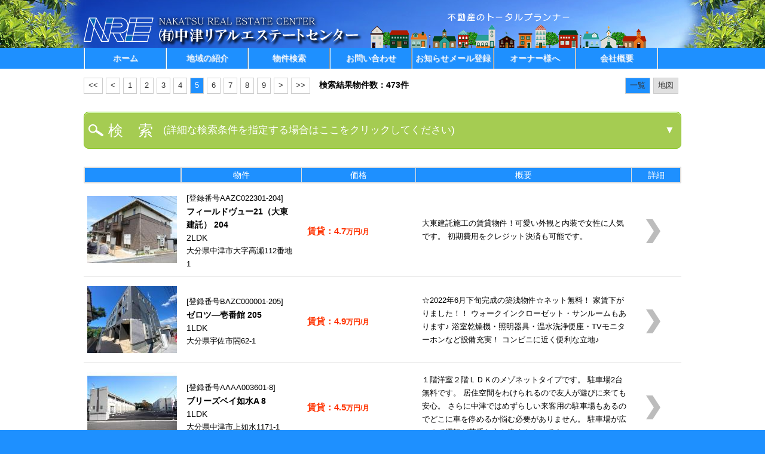

--- FILE ---
content_type: text/html; charset=UTF-8
request_url: https://nakatureal.net/eslist/eslist/7022.html?page=5&
body_size: 14012
content:
<!doctype html>
<html>
<head>
<!-- Global site tag (gtag.js) - Google Analytics -->
<script async src="https://www.googletagmanager.com/gtag/js?id=G-R9FG8NK93E"></script>
<script>
  window.dataLayer = window.dataLayer || [];
  function gtag(){dataLayer.push(arguments);}
  gtag('js', new Date());

  gtag('config', 'G-R9FG8NK93E');
</script><meta charset="utf-8">
<meta name="viewport" content="width=device-width,initial-scale=1.0,minimum-scale=1.0,maximum-scale=1.0,user-scalable=0" />
<meta name="keywords" content="中津リアルエステートセンター">
<meta name="description" content="中津・吉富・豊前、宇佐・豊後高田のお住まいに関するお問い合わせ（賃貸、売買から管理まで）は、中津リアルエステートセンターまで">
<title>物件一覧 | 中津リアルエステートセンター</title>
<link href="https://nakatureal.net/themes/basic/import.css" rel="stylesheet" type="text/css">
<script type="text/javascript" src="https://nakatureal.net/js/html5shiv-printshiv.min.js" defer></script>
<script src="https://code.jquery.com/jquery-3.4.1.min.js"></script>
<script type="text/javascript" src="https://nakatureal.net/themes/basic/js/common.js"></script>
<script src="https://nakatureal.net/lib/lightbox/js/lightbox-2.6.min.js"></script>
<script src="https://nakatureal.net/lib/lightbox/js/modernizr.custom.js"></script>
<link rel="stylesheet" href="https://nakatureal.net/lib/lightbox/css/lightbox.css" media="screen"/>
<script type="text/javascript" src="https://nakatureal.net/js/flick.js" defer></script>
<script type="text/javascript" src="https://nakatureal.net/js/jquery.qrcode.min.js" defer></script>
<script type="text/javascript" src="https://nakatureal.net/js/slick.min.js" defer></script>
<link href="https://nakatureal.net/style/slick.css" rel="stylesheet" type="text/css">
<link href="https://nakatureal.net/style/slick-theme.css" rel="stylesheet" type="text/css">

<script type="text/javascript">
var favoLen = 10;
var contactLen = 7;
var siteUrl = 'https://nakatureal.net/';
var p = '';
 $(document).ready(function(){
   var color = "#1E90FF";
   var cssrow = ['#gmapbig','#listTitleMenu','#detaileHeader h2','#divDetail .dTitle','#dtlItems ul li .dtlTh','#header'];
   if(p != '1'){
      cssrow.push('html, body');
   }
   for( var i=0; i<cssrow.length; i++){
     $(cssrow[i]).css({ "background-color":color });
   }
 });
 </script>
<link rel="shortcut icon" href="https://nakatureal.net/favicon.ico" />
</head>

<body>
<div id="messagebox"></div>
<!-- header -->
<div id="header">
<div id="spmenu"><img src="https://nakatureal.net/themes/basic/spmenu.png" width="30" height="30" alt="menu"/></div>
<div id="sp_navi">
  <ul>
    <li  style="text-align: right"><a href="#" id="naviclose">X閉じる</a></li>
  </ul>
</div>

  <div id="header_wrap">
    <div id="lgo"><a href="https://nakatureal.net/" title="ホームへ戻る">
    	<img src="https://nakatureal.net/themes/basic/logo.png" data-alt="ホームへ戻る" data-width="404" data-height="60" >

    </a>
    </div>
    <img src="https://nakatureal.net/themes/basic/logo_right.png" class="pc" loading="lazy"/>
  </div>
</div><!-- #header -->
<!-- navigation -->
<div id="navigation">
  <ul>
    <li id="lfline_g"><a href="https://nakatureal.net/">ホーム</a></li>
    <li><a href="https://nakatureal.net/about_area.html">地域の紹介</a></li>
    <li><a href="https://nakatureal.net/eslist?init=1&amp;sort=rpasc">物件検索</a></li>
    <li ><a href="https://nakatureal.net/contactus.html">お問い合わせ</a></li>
    <li ><a href="https://nakatureal.net/mailmagazine.html">お知らせメール登録</a></li>
    <li ><a href="https://nakatureal.net/about_owner.html">オーナー様へ</a></li>
    <li id="lfline_f"><a href="https://nakatureal.net/about_us.html">会社概要</a></li>
    <li class="sp"><a href="https://nakatureal.net/privacy.html">プライバシーポリシー</a></li>
  </ul>
</div><!-- #navigation -->
<!-- container -->
<div id="container">

<!-- contents -->
 <div id="contents">

 <!-- meinContents -->
   <div id="searchContents">
   <div class="listPager">
  <ul>
  <li><a href='eslist/eslist/7022.html?page=1&amp;'>&lt;&lt;</a>&nbsp;</li><li><a href='eslist/eslist/7022.html?page=4&amp;'>&lt;</a>&nbsp;</li><li><a href='eslist/eslist/7022.html?page=1&amp;'>1</a>&nbsp;</li><li><a href='eslist/eslist/7022.html?page=2&amp;'>2</a>&nbsp;</li><li><a href='eslist/eslist/7022.html?page=3&amp;'>3</a>&nbsp;</li><li><a href='eslist/eslist/7022.html?page=4&amp;'>4</a>&nbsp;</li><li><span class='nowpage'>5</span>&nbsp;</li><li><a href='eslist/eslist/7022.html?page=6&amp;'>6</a>&nbsp;</li><li><a href='eslist/eslist/7022.html?page=7&amp;'>7</a>&nbsp;</li><li><a href='eslist/eslist/7022.html?page=8&amp;'>8</a>&nbsp;</li><li><a href='eslist/eslist/7022.html?page=9&amp;'>9</a>&nbsp;</li><li><a href='eslist/eslist/7022.html?page=6&amp;'>&gt;</a>&nbsp;</li><li><a href='eslist/eslist/7022.html?page=10&amp;'>&gt;&gt;</a></li>
    <li class="cnt">検索結果物件数：473件</li>
	<li style="float:right;"><a href="https://nakatureal.net/esmap?page=5" class="searchViewButton">地図</a></li>
	<li style="float:right;"><a href="https://nakatureal.net/eslist?page=5" class="searchViewButton selected">一覧</a></li>
  </ul>
</div>
 <br clear="all">
   <!-- searchMenu -->
    <div id="searchMenu">
      <div id="searchNavi" class="">
      <span class="search_text" style="float:left;font-size:1.5em;">検　索</span>
      <span id="search_description" >
      <span class="pc"  style="float:left;">　(詳細な検索条件を指定する場合はここをクリックしてください)</span>
      </span>
      <span id="search_arrow" >▼</span>
      <span id="search_arrow_up" style="display:none;">▲</span>
      </div>
<form id="searchForm" name="searchForm" method="get" action="https://nakatureal.net/eslist/eslist/7022.html" >
    <input type="hidden" name="sort" value="rpasc" />
    <table>
        <tr><th>賃貸/売買</th><td colspan="3"><ul>
    <li><label><input type="checkbox" name="type[buy]" value="1"  >売買</label></li>
    <li><label><input type="checkbox" name="type[rent]" value="1"  >賃貸</label></li>
</ul></td></tr>
        <tr><th>間取り</th><td colspan="3"><!--
<select name="mdnum" id="mdnum">
    <option value="">▽</option>
     <option value="1">1</option>
     <option value="2">2</option>
     <option value="3">3</option>
     <option value="4">4</option>
     <option value="5">5</option>
     <option value="6">6</option>
</select>

                                                                                                                                                                                                                                                                                                                                                                                                                                                                                                                                                                                                                                                                                                                                                                                                                                                                                                                                                                                                                                                                                                                                                                                                                                                                                                                                                                                                                                                                                                                                                                                                                                                                                                                                                                                                                                                                                                                                                                                                                                                                                                                                                                                                                                                                                                                                                                                                                                                                                                                                                                                                                                                                                                                                                                                                                                                                                                                                                                                                                                                                                                                                                                                                                                                                                                                                                                                                                                                                                                                                                                                                                                                                                                                                                                                                                                                                                                                                                                                                                                                                                                                                                                                                                                                                                                                                                                                                                                                                                                                                                                                                                                                                                                                                                                                                                                                                                                                                                                                                                                                                                                                                                                                                                                                                                                                                                                                                                                                                                                                                                                                                                                                                                                                                                                                                                                                                                                                                                                                                                                                                                                                                                                                                                                                                                                                                                                                                                             <label><input type="checkbox" name="md[82]" id="md[82]" value="82"> R&nbsp;</label>
              <label><input type="checkbox" name="md[83]" id="md[83]" value="83"> K&nbsp;</label>
              <label><input type="checkbox" name="md[84]" id="md[84]" value="84"> DK&nbsp;</label>
              <label><input type="checkbox" name="md[87]" id="md[87]" value="87"> LDK&nbsp;</label>
              <label><input type="checkbox" name="md[88]" id="md[88]" value="88"> SLDK&nbsp;</label>
              <label><input type="checkbox" name="md[1321]" id="md[1321]" value="1321"> SDK&nbsp;</label>
              <label><input type="checkbox" name="md[1357]" id="md[1357]" value="1357"> ＳＫ&nbsp;</label>
                                                                                                                                                                                                                                                                                                                                                                                                                                                                                                                                                                                                                     -->
<ul>
                                                                                                                                                                                                                                                                                                                                                                                                                                                                                                                                                                                                                                                                                                                                                                                                                                                                                                                                                                                                                                                                                                                                                                                                                                                                                                                                                                                                                                                                                                                                                                                                                                                                                                                                                                                                                                                                                                                                                                                                                                                                                                                                                                                                                                                                                                                                                                                                                                                                                                                                                                                                                                                                                                                                                                                                                                                                                                                                                                                                                                                                                                                                                                                                                                                                                                                                                                                                                                                                                                                                                                                                                                                                                                                                                                                                                                                                                                                                                                                                                                                                                                                                                                                                                                                                                                                                                                                                                                                                                                                                                                                                                                                                                                                                                                                                                                                                                                                                                                                                                                                                                                                                                                                                                                                                                     <li>
       <label>
        <input type="checkbox" name="ext_83[1131]" id="ext_83[1131]" value="1131"> １R&nbsp;
       </label>
    </li>
          <li>
       <label>
        <input type="checkbox" name="ext_83[1132]" id="ext_83[1132]" value="1132"> １K&nbsp;
       </label>
    </li>
          <li>
       <label>
        <input type="checkbox" name="ext_83[1133]" id="ext_83[1133]" value="1133"> １DK&nbsp;
       </label>
    </li>
          <li>
       <label>
        <input type="checkbox" name="ext_83[1134]" id="ext_83[1134]" value="1134"> １LDK&nbsp;
       </label>
    </li>
          <li>
       <label>
        <input type="checkbox" name="ext_83[1135]" id="ext_83[1135]" value="1135"> ２Ｋ&nbsp;
       </label>
    </li>
          <li>
       <label>
        <input type="checkbox" name="ext_83[1136]" id="ext_83[1136]" value="1136"> ２DK&nbsp;
       </label>
    </li>
          <li>
       <label>
        <input type="checkbox" name="ext_83[1137]" id="ext_83[1137]" value="1137"> ２LDK&nbsp;
       </label>
    </li>
          <li>
       <label>
        <input type="checkbox" name="ext_83[1138]" id="ext_83[1138]" value="1138"> ３Ｋ&nbsp;
       </label>
    </li>
          <li>
       <label>
        <input type="checkbox" name="ext_83[1139]" id="ext_83[1139]" value="1139"> ３DK&nbsp;
       </label>
    </li>
          <li>
       <label>
        <input type="checkbox" name="ext_83[1140]" id="ext_83[1140]" value="1140"> ３LDK&nbsp;
       </label>
    </li>
          <li>
       <label>
        <input type="checkbox" name="ext_83[1349]" id="ext_83[1349]" value="1349"> 3SLDK&nbsp;
       </label>
    </li>
          <li>
       <label>
        <input type="checkbox" name="ext_83[1142]" id="ext_83[1142]" value="1142"> ４DK&nbsp;
       </label>
    </li>
          <li>
       <label>
        <input type="checkbox" name="ext_83[1143]" id="ext_83[1143]" value="1143"> ４LDK&nbsp;
       </label>
    </li>
          <li>
       <label>
        <input type="checkbox" name="ext_83[1329]" id="ext_83[1329]" value="1329"> ４SLDK&nbsp;
       </label>
    </li>
          <li>
       <label>
        <input type="checkbox" name="ext_83[1144]" id="ext_83[1144]" value="1144"> ５K/５DK&nbsp;
       </label>
    </li>
          <li>
       <label>
        <input type="checkbox" name="ext_83[1145]" id="ext_83[1145]" value="1145"> ５LDK以上&nbsp;
       </label>
    </li>
          <li>
       <label>
        <input type="checkbox" name="ext_83[1378]" id="ext_83[1378]" value="1378"> 6SLDK&nbsp;
       </label>
    </li>
          <li>
       <label>
        <input type="checkbox" name="ext_83[1388]" id="ext_83[1388]" value="1388"> 6DK&nbsp;
       </label>
    </li>
          <li>
       <label>
        <input type="checkbox" name="ext_83[1390]" id="ext_83[1390]" value="1390"> 6DK以上&nbsp;
       </label>
    </li>
                                                                                                                                                                                                                                                                                                                                                                                                                                                                                                                                                                                                                                                                                                                                                                                                                                                                                                                                                                                                                                                                                                                                                                                                                                                                                                                                                                                                                                                                                                                                                                                                                                                                                 </ul>
</td></tr>
        <tr><th>物件種別</th><td colspan="3"><ul>
                                                                                                                                                                                                                                                                                                                                                                                                                                                                                                                                                                                                                                                                                                                                                                                                                                                                                                                                                                                                                                                                                                                                                                                                                                                                                                                                                                                                                                                                                                                                                                                                                                                                                                                                                                                                                                                                                                                                                                                                                                                                                                                                                                                                                                                                                                                                                                                                                                                                                                                                                                                                                                                                                                                                                                                                                                                                                                                                                                                                                                                                                                                                                                                                                                                                                                                                                                                                                                                                                                                                                                                                                                                                                                                                                                                                                                                                                                                                                                                                                                                                                                                                                                                                                                                                                                                                                                                                                                                                                                                                                                                                                                                                                                                                                                                                                                                                                                                                                                                                                                                                                                                                                                                                                                                                                                                                                                                                                                                                                                                                                                                                                                                                                                                                                                                                                                                                                                                                                                                                                                                                                                                                                                                                                                                                                                                                                                                                                                                                                           <li><label><input type="checkbox" name="moku_buy[6]" id="moku_buy[6]" value="6"> マンション</label></li>
                      <li><label><input type="checkbox" name="moku_buy[317]" id="moku_buy[317]" value="317"> アパート</label></li>
                      <li><label><input type="checkbox" name="moku_buy[229]" id="moku_buy[229]" value="229"> 一戸建</label></li>
                      <li><label><input type="checkbox" name="moku_buy[302]" id="moku_buy[302]" value="302"> 店舗</label></li>
                      <li><label><input type="checkbox" name="moku_buy[447]" id="moku_buy[447]" value="447"> 土地</label></li>
                      <li><label><input type="checkbox" name="moku_buy[442]" id="moku_buy[442]" value="442"> 倉庫</label></li>
                      <li><label><input type="checkbox" name="moku_buy[448]" id="moku_buy[448]" value="448"> 駐車場</label></li>
                      <li><label><input type="checkbox" name="moku_buy[449]" id="moku_buy[449]" value="449"> その他</label></li>
                      <li><label><input type="checkbox" name="moku_buy[1338]" id="moku_buy[1338]" value="1338"> ビル</label></li>
                      <li><label><input type="checkbox" name="moku_buy[1387]" id="moku_buy[1387]" value="1387"> 空き家</label></li>
                      <li><label><input type="checkbox" name="moku_buy[1414]" id="moku_buy[1414]" value="1414"> 売工場</label></li>
                                                                                                                                                                                                                                                                                                                                                                                                                                                                                                                                       </ul></td></tr>
        <tr><th>建物構造</th><td colspan="3"><ul>
                                                                                                                                                                                                                                                                                                                                                                                                                                                                                                                                                                                                                                                                                                                                                                                                                                                                                                                                                                                                                                                                                                                                                                                                                                                                                                                                                                                                                                                                                                                                                                                                                                                                                                                                                                                                                                                                                                                                                                                                                                                                                                                                                                                                                                                                                                                                                                                                                                                                                                                                                                                                                                                                                                                                                                                                                                                                                                                                                                                                                                                                                                                                                                                                                                                                                                                                                                                                                                                                                                                                                                                                                                                                                                                                                                                                                                                                                                                                                                                                                                                                                                                                                                                                                                                                                                                                                                                                                                                                                                                                                                                                                                                                                                                                                                                                                                                                                                                                                                                                                                                                                                                                                                                                                                                                                                                                                                                                       <li>
       <label>
        <input type="checkbox" name="ext_84[1147]" id="ext_84[1147]" value="1147"> RC造&nbsp;
       </label>
    </li>
          <li>
       <label>
        <input type="checkbox" name="ext_84[1296]" id="ext_84[1296]" value="1296"> 軽鉄造&nbsp;
       </label>
    </li>
          <li>
       <label>
        <input type="checkbox" name="ext_84[1209]" id="ext_84[1209]" value="1209"> 木造&nbsp;
       </label>
    </li>
          <li>
       <label>
        <input type="checkbox" name="ext_84[1344]" id="ext_84[1344]" value="1344"> 木造2×4&nbsp;
       </label>
    </li>
          <li>
       <label>
        <input type="checkbox" name="ext_84[1191]" id="ext_84[1191]" value="1191"> 重量鉄骨造&nbsp;
       </label>
    </li>
          <li>
       <label>
        <input type="checkbox" name="ext_84[1298]" id="ext_84[1298]" value="1298"> PC造&nbsp;
       </label>
    </li>
          <li>
       <label>
        <input type="checkbox" name="ext_84[1337]" id="ext_84[1337]" value="1337"> 鉄骨造&nbsp;
       </label>
    </li>
          <li>
       <label>
        <input type="checkbox" name="ext_84[1146]" id="ext_84[1146]" value="1146"> SRC造&nbsp;
       </label>
    </li>
          <li>
       <label>
        <input type="checkbox" name="ext_84[1345]" id="ext_84[1345]" value="1345"> その他&nbsp;
       </label>
    </li>
                                                                                                                                                                                                                                                                                                                                                                                                                                                                                                                                                                                                                                                                                                                                                                                                                                                                                                                                                                                                                                                                                                                                                                                                                                                                                                                                                                                                                                                                                                                                                                                                                           </ul>
</td></tr>
        <!-- <tr><th>ライフスタイル</th><td colspan="3"><ul>
																							     <li><label><input type="checkbox" name="attr_lifestyle[241]" value="241"  >単身者向け</label></li>
		     <li><label><input type="checkbox" name="attr_lifestyle[239]" value="239"  >ファミリー向け</label></li>
		     <li><label><input type="checkbox" name="attr_lifestyle[240]" value="240"  >スローライフ向け</label></li>
																																																																																																																																																																																																																																																																																																																																																																																																																																																																																																																																																																																																																																																																																																																																																																																																																																																																																																																																																																																																																																																																																																																																																					</ul></td></tr> -->
        <tr>
            <th>賃料(賃貸)</th><td colspan="3" clas="price">
<select name="rent_min" id="rent_min" class="selectPrice">
    <option value="">▽</option>
            <option value="1">1</option>
            <option value="1.5">1.5</option>
            <option value="2">2</option>
            <option value="2.5">2.5</option>
            <option value="3">3</option>
            <option value="3.5">3.5</option>
            <option value="4">4</option>
            <option value="4.5">4.5</option>
            <option value="5">5</option>
            <option value="5.5">5.5</option>
            <option value="6">6</option>
            <option value="6.5">6.5</option>
            <option value="7">7</option>
            <option value="7.5">7.5</option>
            <option value="8">8</option>
            <option value="8.5">8.5</option>
            <option value="9">9</option>
            <option value="9.5">9.5</option>
    </select><span class="text2"> 万円から</span>
<select name="rent_max" id="rent_max" class="selectPrice">
	<option value="">▽</option>
        <option value="1">1</option>
        <option value="1.5">1.5</option>
        <option value="2">2</option>
        <option value="2.5">2.5</option>
        <option value="3">3</option>
        <option value="3.5">3.5</option>
        <option value="4">4</option>
        <option value="4.5">4.5</option>
        <option value="5">5</option>
        <option value="5.5">5.5</option>
        <option value="6">6</option>
        <option value="6.5">6.5</option>
        <option value="7">7</option>
        <option value="7.5">7.5</option>
        <option value="8">8</option>
        <option value="8.5">8.5</option>
        <option value="9">9</option>
        <option value="9.5">9.5</option>
    </select><span class="text2"> 万円まで</span>
</td>
        </tr>
        <tr>
            <th>価格(売買)</th>
            <td colspan="3" clas="price">
            
<select name="buy_min" id="buy_min" class="selectPrice">
    <option value="">▽</option>
            <option value="100">100</option>
            <option value="300">300</option>
            <option value="500">500</option>
            <option value="700">700</option>
            <option value="900">900</option>
            <option value="1100">1100</option>
            <option value="1300">1300</option>
            <option value="1500">1500</option>
            <option value="1700">1700</option>
            <option value="1900">1900</option>
            <option value="2100">2100</option>
            <option value="2300">2300</option>
            <option value="2500">2500</option>
            <option value="2700">2700</option>
            <option value="2900">2900</option>
            <option value="3000">3000</option>
            <option value="4000">4000</option>
            <option value="5000">5000</option>
            <option value="6000">6000</option>
            <option value="7000">7000</option>
            <option value="8000">8000</option>
            <option value="9000">9000</option>
    </select><span class="text2"> 万円から</span>
<select name="buy_max" id="buy_max" class="selectPrice">
	<option value="">▽</option>
        <option value="100">100</option>
        <option value="300">300</option>
        <option value="500">500</option>
        <option value="700">700</option>
        <option value="900">900</option>
        <option value="1100">1100</option>
        <option value="1300">1300</option>
        <option value="1500">1500</option>
        <option value="1700">1700</option>
        <option value="1900">1900</option>
        <option value="2100">2100</option>
        <option value="2300">2300</option>
        <option value="2500">2500</option>
        <option value="2700">2700</option>
        <option value="2900">2900</option>
        <option value="3000">3000</option>
        <option value="4000">4000</option>
        <option value="5000">5000</option>
        <option value="6000">6000</option>
        <option value="7000">7000</option>
        <option value="8000">8000</option>
        <option value="9000">9000</option>
    </select><span class="text2"> 万円まで</span>
            <div style="margin-top:8px;"><small>※賃料(賃貸)と価格(売買)はどちらかのみ設定してください</small></div>
            </td>
        </tr>
        <tr><th>地域</th><td colspan="3"><ul>
                                                                                                                                                                                                                                                                                                                                                                                                                                                                                                                                                                                                                                                                                                                                                                                                                                                                                                                                                                                                                                                                                                                                                                                                                                                                                                                                                                                                                                                                                                                                                                                                                                                                                                                                                                                                                                                                                                                                                                                                                                                                                                                                                                                                                                                                                                                                                                                                                                                                                                                                                                                                                                                                                                                                                                                                                                                                                                                                                                                                                                                                                                                                                                                                                                                                                                                                                                                                                                                                                                                                                                                                                                                                                                                                                                                                                                                                                                                                                                                                                                                                                                                                                                                                                                                                                                       <li>
       <label>
        <input type="checkbox" name="ext_149[1282]" id="ext_149[1282]" value="1282"> 大分県中津市&nbsp;
       </label>
    </li>
          <li>
       <label>
        <input type="checkbox" name="ext_149[1286]" id="ext_149[1286]" value="1286"> 大分県宇佐市&nbsp;
       </label>
    </li>
          <li>
       <label>
        <input type="checkbox" name="ext_149[1287]" id="ext_149[1287]" value="1287"> 大分県豊後高田市&nbsp;
       </label>
    </li>
          <li>
       <label>
        <input type="checkbox" name="ext_149[1288]" id="ext_149[1288]" value="1288"> 大分県由布市&nbsp;
       </label>
    </li>
          <li>
       <label>
        <input type="checkbox" name="ext_149[1289]" id="ext_149[1289]" value="1289"> 大分県別府市&nbsp;
       </label>
    </li>
          <li>
       <label>
        <input type="checkbox" name="ext_149[1290]" id="ext_149[1290]" value="1290"> 大分県大分市&nbsp;
       </label>
    </li>
          <li>
       <label>
        <input type="checkbox" name="ext_149[1283]" id="ext_149[1283]" value="1283"> 福岡県豊前市&nbsp;
       </label>
    </li>
          <li>
       <label>
        <input type="checkbox" name="ext_149[1292]" id="ext_149[1292]" value="1292"> 福岡県築上郡吉富町&nbsp;
       </label>
    </li>
          <li>
       <label>
        <input type="checkbox" name="ext_149[1291]" id="ext_149[1291]" value="1291"> 福岡県築上郡上毛町&nbsp;
       </label>
    </li>
          <li>
       <label>
        <input type="checkbox" name="ext_149[1293]" id="ext_149[1293]" value="1293"> 福岡県築上郡築上町&nbsp;
       </label>
    </li>
          <li>
       <label>
        <input type="checkbox" name="ext_149[1294]" id="ext_149[1294]" value="1294"> 福岡県行橋市&nbsp;
       </label>
    </li>
          <li>
       <label>
        <input type="checkbox" name="ext_149[1412]" id="ext_149[1412]" value="1412"> 大分県玖珠町&nbsp;
       </label>
    </li>
                                                                                                                                                                                                                                                                                                                                                                                                                                                                                                                                                                                                                                                                                                                                                                                                                                                                                                                                                                                                                                                                                                                                                                                                                                                                                                                                                                                                                                                                                                                                                                                                                                                                                                                                                                                                                                                                                                                                                                                                                                                                                                                                                                                                                                                                                                                                                                                                                                                                                                                                                                                                                                                                                                         </ul>
</td></tr>
        <tr><th>地域詳細</th><td colspan="3"><ul>
			     <li><label><input type="checkbox" name="area[1211]" value="1211"  >中津（中心部）</label></li>
		     <li><label><input type="checkbox" name="area[303]" value="303"  >中津（北部）</label></li>
		     <li><label><input type="checkbox" name="area[181]" value="181"  >中津（西部）</label></li>
		     <li><label><input type="checkbox" name="area[1212]" value="1212"  >中津（南部）</label></li>
		     <li><label><input type="checkbox" name="area[1213]" value="1213"  >中津（東部）</label></li>
		     <li><label><input type="checkbox" name="area[1216]" value="1216"  >豊前</label></li>
		     <li><label><input type="checkbox" name="area[1217]" value="1217"  >吉富</label></li>
		     <li><label><input type="checkbox" name="area[1218]" value="1218"  >上毛</label></li>
		     <li><label><input type="checkbox" name="area[305]" value="305"  >中津（三光）</label></li>
		     <li><label><input type="checkbox" name="area[1214]" value="1214"  >中津（耶馬溪）</label></li>
		     <li><label><input type="checkbox" name="area[1215]" value="1215"  >中津（山国）</label></li>
		     <li><label><input type="checkbox" name="area[1219]" value="1219"  >福岡県南</label></li>
		     <li><label><input type="checkbox" name="area[307]" value="307"  >宇佐（中心部）</label></li>
		     <li><label><input type="checkbox" name="area[306]" value="306"  >宇佐（北部）</label></li>
		     <li><label><input type="checkbox" name="area[308]" value="308"  >宇佐（西部）</label></li>
		     <li><label><input type="checkbox" name="area[1222]" value="1222"  >宇佐（東部）</label></li>
		     <li><label><input type="checkbox" name="area[1223]" value="1223"  >宇佐（安心院・院内）</label></li>
		     <li><label><input type="checkbox" name="area[1220]" value="1220"  >豊後高田</label></li>
		     <li><label><input type="checkbox" name="area[1221]" value="1221"  >大分県北</label></li>
		     <li><label><input type="checkbox" name="area[313]" value="313"  >その他</label></li>
																																																																																																																																																																																																																																																																																																																																																																																																																																																																																																																																																																																																																																																																																																																																																																																																																																																																																																																																																																																																																																																																																																																																																								</ul></td></tr>
        <tr><th>築年数</th><td colspan="3"><ul>
    <li><label><input type="radio" name="nensu" value=""  checked="checked" >指定しない</label></li>
    <li><label><input type="radio" name="nensu" value="1"  >1年以内</label></li>
    <li><label><input type="radio" name="nensu" value="3"  >3年以内</label></li>
    <li><label><input type="radio" name="nensu" value="5"  >5年以内</label></li>
    <li><label><input type="radio" name="nensu" value="10"  >10年以内</label></li>
    <li><label><input type="radio" name="nensu" value="15"  >15年以内</label></li>
</ul>
</td></tr>
        <tr><th>ペット</th><td colspan="3"><ul>
																																																																																																																																																																     <li><label><input type="checkbox" name="attr_pet[621]" value="621"  >ペット可</label></li>
																																																																																																																																																																																																																																																																																																																																																																																																																																																																																																																																																																																																																																																																																																																																																																																																																																																																																																																																																																																																														</ul>
</td></tr>
        <tr><th>給湯区分</th><td colspan="3"><ul>
                                                                                                                                                                                                                                                                                                                                                                                                                                                                                                                                                                                                                                                                                                                                                                                                                                                                                                                                                                                                                                                                                                                                                                                                                                                                                                                                                                                                                                                                                                                                                                                                                                                                                                                                                                                                                                                                                                                                                                                                                                                                                                                                                                                                                                                                                                                                                                                                                                                                                                                                                                                                                                                                                                                                                                                                                                                                                                                                                                                                                                                                                                                                                                                                                                                                                                                                                                                                                                                                                                                                                                                                                                                                                                                                                                                                                                                                                                                                                                                                                                                                                                                                                                                                                                                                                                                                                                                                                                                                                                                                                                                                                                                                                                                                                                                                                                                                                                                                                                                                                                                                                                                                                                                                                                                                                                                                                                                                                                                             <li>
       <label>
        <input type="checkbox" name="ext_85[1148]" id="ext_85[1148]" value="1148"> オール電化&nbsp;
       </label>
    </li>
          <li>
       <label>
        <input type="checkbox" name="ext_85[1149]" id="ext_85[1149]" value="1149"> 都市ガス&nbsp;
       </label>
    </li>
          <li>
       <label>
        <input type="checkbox" name="ext_85[1150]" id="ext_85[1150]" value="1150"> ＬＰガス&nbsp;
       </label>
    </li>
          <li>
       <label>
        <input type="checkbox" name="ext_85[1187]" id="ext_85[1187]" value="1187"> 灯油&nbsp;
       </label>
    </li>
          <li>
       <label>
        <input type="checkbox" name="ext_85[1323]" id="ext_85[1323]" value="1323"> 電気温水器&nbsp;
       </label>
    </li>
                                                                                                                                                                                                                                                                                                                                                                                                                                                                                                                                                                                                                                                                                                                                                                                                                                                                                                                                                                                                                                                                                                                                                                                                                                                                                                                                                                                                                                                                                                                                                                                             </ul>
</td></tr>
        <tr><th>近隣施設</th><td colspan="3"><ul class="kinrin">
																																																																																																																																																																																																																																																																																																																																																																																																																																																																																																																																																																																																																																																																																																																																																																																																																																																																																																																																																																																																																																																																																										   <li><label>
   <span class="prefix">駅</span>
   <select name="kinrin[231]">
   <option value="">▽</option>
        <option value="0.5">0.5</option>
        <option value="1">1</option>
        <option value="1.5">1.5</option>
        <option value="2">2</option>
        <option value="2.5">2.5</option>
        <option value="3">3</option>
        <option value="3.5">3.5</option>
        <option value="4">4</option>
        <option value="4.5">4.5</option>
        <option value="5">5</option>
        <option value="5.5">5.5</option>
        <option value="6">6</option>
        <option value="6.5">6.5</option>
        <option value="7">7</option>
        <option value="7.5">7.5</option>
        <option value="8">8</option>
        <option value="8.5">8.5</option>
        <option value="9">9</option>
        <option value="9.5">9.5</option>
        <option value="10">10</option>
        <option value="15">15</option>
        <option value="20">20</option>
        <option value="25">25</option>
        <option value="30">30</option>
        </select> <span class="suffix">km以内</span>
  </label></li>
  	   <li><label>
   <span class="prefix">病院</span>
   <select name="kinrin[233]">
   <option value="">▽</option>
        <option value="0.5">0.5</option>
        <option value="1">1</option>
        <option value="1.5">1.5</option>
        <option value="2">2</option>
        <option value="2.5">2.5</option>
        <option value="3">3</option>
        <option value="3.5">3.5</option>
        <option value="4">4</option>
        <option value="4.5">4.5</option>
        <option value="5">5</option>
        <option value="5.5">5.5</option>
        <option value="6">6</option>
        <option value="6.5">6.5</option>
        <option value="7">7</option>
        <option value="7.5">7.5</option>
        <option value="8">8</option>
        <option value="8.5">8.5</option>
        <option value="9">9</option>
        <option value="9.5">9.5</option>
        <option value="10">10</option>
        <option value="15">15</option>
        <option value="20">20</option>
        <option value="25">25</option>
        <option value="30">30</option>
        </select> <span class="suffix">km以内</span>
  </label></li>
  	   <li><label>
   <span class="prefix">保育園・幼稚園</span>
   <select name="kinrin[275]">
   <option value="">▽</option>
        <option value="0.5">0.5</option>
        <option value="1">1</option>
        <option value="1.5">1.5</option>
        <option value="2">2</option>
        <option value="2.5">2.5</option>
        <option value="3">3</option>
        <option value="3.5">3.5</option>
        <option value="4">4</option>
        <option value="4.5">4.5</option>
        <option value="5">5</option>
        <option value="5.5">5.5</option>
        <option value="6">6</option>
        <option value="6.5">6.5</option>
        <option value="7">7</option>
        <option value="7.5">7.5</option>
        <option value="8">8</option>
        <option value="8.5">8.5</option>
        <option value="9">9</option>
        <option value="9.5">9.5</option>
        <option value="10">10</option>
        <option value="15">15</option>
        <option value="20">20</option>
        <option value="25">25</option>
        <option value="30">30</option>
        </select> <span class="suffix">km以内</span>
  </label></li>
  	   <li><label>
   <span class="prefix">小学校</span>
   <select name="kinrin[276]">
   <option value="">▽</option>
        <option value="0.5">0.5</option>
        <option value="1">1</option>
        <option value="1.5">1.5</option>
        <option value="2">2</option>
        <option value="2.5">2.5</option>
        <option value="3">3</option>
        <option value="3.5">3.5</option>
        <option value="4">4</option>
        <option value="4.5">4.5</option>
        <option value="5">5</option>
        <option value="5.5">5.5</option>
        <option value="6">6</option>
        <option value="6.5">6.5</option>
        <option value="7">7</option>
        <option value="7.5">7.5</option>
        <option value="8">8</option>
        <option value="8.5">8.5</option>
        <option value="9">9</option>
        <option value="9.5">9.5</option>
        <option value="10">10</option>
        <option value="15">15</option>
        <option value="20">20</option>
        <option value="25">25</option>
        <option value="30">30</option>
        </select> <span class="suffix">km以内</span>
  </label></li>
  	   <li><label>
   <span class="prefix">中学校</span>
   <select name="kinrin[277]">
   <option value="">▽</option>
        <option value="0.5">0.5</option>
        <option value="1">1</option>
        <option value="1.5">1.5</option>
        <option value="2">2</option>
        <option value="2.5">2.5</option>
        <option value="3">3</option>
        <option value="3.5">3.5</option>
        <option value="4">4</option>
        <option value="4.5">4.5</option>
        <option value="5">5</option>
        <option value="5.5">5.5</option>
        <option value="6">6</option>
        <option value="6.5">6.5</option>
        <option value="7">7</option>
        <option value="7.5">7.5</option>
        <option value="8">8</option>
        <option value="8.5">8.5</option>
        <option value="9">9</option>
        <option value="9.5">9.5</option>
        <option value="10">10</option>
        <option value="15">15</option>
        <option value="20">20</option>
        <option value="25">25</option>
        <option value="30">30</option>
        </select> <span class="suffix">km以内</span>
  </label></li>
  	   <li><label>
   <span class="prefix">店</span>
   <select name="kinrin[278]">
   <option value="">▽</option>
        <option value="0.5">0.5</option>
        <option value="1">1</option>
        <option value="1.5">1.5</option>
        <option value="2">2</option>
        <option value="2.5">2.5</option>
        <option value="3">3</option>
        <option value="3.5">3.5</option>
        <option value="4">4</option>
        <option value="4.5">4.5</option>
        <option value="5">5</option>
        <option value="5.5">5.5</option>
        <option value="6">6</option>
        <option value="6.5">6.5</option>
        <option value="7">7</option>
        <option value="7.5">7.5</option>
        <option value="8">8</option>
        <option value="8.5">8.5</option>
        <option value="9">9</option>
        <option value="9.5">9.5</option>
        <option value="10">10</option>
        <option value="15">15</option>
        <option value="20">20</option>
        <option value="25">25</option>
        <option value="30">30</option>
        </select> <span class="suffix">km以内</span>
  </label></li>
  																																																																														</ul>
</td></tr>
    </table>
    <div class="SearchButton">
        <input type="submit" id="submit" class="or" value="この条件で絞り込む(一覧表示)" data-akb-action="eslist">
        <input type="submit" id="submit_map" class="or" value="この条件で絞り込む(地図表示)" data-akb-action="esmap">
    </div>
</form>
<script type="text/javascript">
//<!--
	$(function(){
		$(".SearchButton input[type=submit]").on("click" , function(){
			$("#searchForm").attr("action" , "https://nakatureal.net/"+$(this).data("akbAction"));
			return true;
		});
	});
//-->
</script>
    </div><!-- #searchMenu -->
<div id="pagerBottom" >
<div class="listPager">
  <ul>
  <li><a href='eslist/eslist/7022.html?page=1&amp;'>&lt;&lt;</a>&nbsp;</li><li><a href='eslist/eslist/7022.html?page=4&amp;'>&lt;</a>&nbsp;</li><li><a href='eslist/eslist/7022.html?page=1&amp;'>1</a>&nbsp;</li><li><a href='eslist/eslist/7022.html?page=2&amp;'>2</a>&nbsp;</li><li><a href='eslist/eslist/7022.html?page=3&amp;'>3</a>&nbsp;</li><li><a href='eslist/eslist/7022.html?page=4&amp;'>4</a>&nbsp;</li><li><span class='nowpage'>5</span>&nbsp;</li><li><a href='eslist/eslist/7022.html?page=6&amp;'>6</a>&nbsp;</li><li><a href='eslist/eslist/7022.html?page=7&amp;'>7</a>&nbsp;</li><li><a href='eslist/eslist/7022.html?page=8&amp;'>8</a>&nbsp;</li><li><a href='eslist/eslist/7022.html?page=9&amp;'>9</a>&nbsp;</li><li><a href='eslist/eslist/7022.html?page=6&amp;'>&gt;</a>&nbsp;</li><li><a href='eslist/eslist/7022.html?page=10&amp;'>&gt;&gt;</a></li>
    <li class="cnt">検索結果物件数：473件</li>
	<li style="float:right;"><a href="https://nakatureal.net/esmap?page=5" class="searchViewButton">地図</a></li>
	<li style="float:right;"><a href="https://nakatureal.net/eslist?page=5" class="searchViewButton selected">一覧</a></li>
  </ul>
</div>
 <br clear="all">
</div>

<!-- searchList -->
<div id="searchList">
    <div id="listTitleMenu">
      <div id="lmenu1">&nbsp;</div>
      <div id="lmenu2">物件</div>
      <div id="lmenu3" style="display:none;">間取り</div>
      <div id="lmenu3_2">価格</div>
      <div id="lmenu4">概要</div>
      <div id="lmenu5">詳細</div>
      <br clear="all">
    </div>

	<div class="listWrap esitem" data-akb-lat="33.578125" data-akb-lon="131.181389" data-akb-esid="7331">
        <div class="listImage esimage">
                <a href="https://nakatureal.net/eslist/7331.html" title="物件の詳細をみる"><img src="https://nakatureal.net/Images/mid_1653984449.jpg" /></a>
            </div>

        <div class="listBukken">                                        <p class="kanrinum">登録番号AAZC022301-204</p>                                             <p class="openname esname">フィールドヴュー21（大東建託） 204</p>                    <p class="md">2LDK                                               <p class="address">大分県中津市大字高瀬112番地1                </div>

        <div class="listCharge listBig buy">
              <p class="rent">4.7<span class="listMan">万円/月</span></p>
                </div>

        <div class="listDetail">
        <div class="listBox">
	       <p class="syumoku">アパート</p>                                              <p class="pickup escomment">大東建託施工の賃貸物件！可愛い外観と内装で女性に人気です。
初期費用をクレジット決済も可能です。

</p>
        </div>
    </div>

        <a href="https://nakatureal.net/eslist/7331.html" class="listArrow esdetaillink" title="物件の詳細をみる"><p>詳細</p></a>

        <div class="listPicup"></div>

	<div class="mapContents" style="display:none">
		<div class="infoWindowContainer">
    <div class="infoWindowWrap">
        <div class="infoWindow">
            <div class="imageContainer"><img class="esimage"></div>
            <dl>
                <dt class="place">フィールドヴュー21（大東建託）</dt>
				<dd class="buy">売買：-<span class="listMan"></span></dd>
      			<dd class="rent">賃貸：4.7<span class="listMan">万円/月</span></dd>
                <dd class="panorama" ></dd>
                <dd class="eslink"><a href="https://nakatureal.net/eslist/7331.html">詳細はこちら››</a></dd>
            </dl>
        </div>
    </div>
</div>
	</div>
</div><!-- #List -->
	<div class="listWrap esitem" data-akb-lat="33.526851" data-akb-lon="131.338215" data-akb-esid="7302">
        <div class="listImage esimage">
                <a href="https://nakatureal.net/eslist/7302.html" title="物件の詳細をみる"><img src="https://nakatureal.net/Images/mid_1657606708.jpg" /></a>
            </div>

        <div class="listBukken">                                        <p class="kanrinum">登録番号BAZC000001-205</p>                                             <p class="openname esname">ゼロツ―壱番館 205</p>                    <p class="md">1LDK                                               <p class="address">大分県宇佐市閤62-1                </div>

        <div class="listCharge listBig buy">
              <p class="rent">4.9<span class="listMan">万円/月</span></p>
                </div>

        <div class="listDetail">
        <div class="listBox">
	       <p class="syumoku">アパート</p>                                              <p class="pickup escomment">☆2022年6月下旬完成の築浅物件☆ネット無料！
家賃下がりました！！
ウォークインクローゼット・サンルームもあります♪
浴室乾燥機・照明器具・温水洗浄便座・TVモニターホンなど設備充実！
コンビニに近く便利な立地♪</p>
        </div>
    </div>

        <a href="https://nakatureal.net/eslist/7302.html" class="listArrow esdetaillink" title="物件の詳細をみる"><p>詳細</p></a>

        <div class="listPicup"></div>

	<div class="mapContents" style="display:none">
		<div class="infoWindowContainer">
    <div class="infoWindowWrap">
        <div class="infoWindow">
            <div class="imageContainer"><img class="esimage"></div>
            <dl>
                <dt class="place">ゼロツ―壱番館</dt>
				<dd class="buy">売買：-<span class="listMan"></span></dd>
      			<dd class="rent">賃貸：4.9<span class="listMan">万円/月</span></dd>
                <dd class="panorama" ></dd>
                <dd class="eslink"><a href="https://nakatureal.net/eslist/7302.html">詳細はこちら››</a></dd>
            </dl>
        </div>
    </div>
</div>
	</div>
</div><!-- #List -->
	<div class="listWrap esitem" data-akb-lat="33.578811" data-akb-lon="131.230169" data-akb-esid="7262">
        <div class="listImage esimage">
                <a href="https://nakatureal.net/eslist/7262.html" title="物件の詳細をみる"><img src="https://nakatureal.net/Images/mid_16523214161.jpg" /></a>
            </div>

        <div class="listBukken">                                        <p class="kanrinum">登録番号AAAA003601-8</p>                                             <p class="openname esname">ブリーズベイ如水A 8</p>                    <p class="md">1LDK                                               <p class="address">大分県中津市上如水1171-1                </div>

        <div class="listCharge listBig buy">
              <p class="rent">4.5<span class="listMan">万円/月</span></p>
                </div>

        <div class="listDetail">
        <div class="listBox">
	       <p class="syumoku">アパート</p>                                              <p class="pickup escomment">１階洋室２階ＬＤＫのメゾネットタイプです。
駐車場2台無料です。
居住空間をわけられるので友人が遊びに来ても安心。
さらに中津ではめずらしい来客用の駐車場もあるのでどこに車を停めるか悩む必要がありません。
駐車場が広いので運転が苦手な方も停めやすいです。
</p>
        </div>
    </div>

        <a href="https://nakatureal.net/eslist/7262.html" class="listArrow esdetaillink" title="物件の詳細をみる"><p>詳細</p></a>

        <div class="listPicup"></div>

	<div class="mapContents" style="display:none">
		<div class="infoWindowContainer">
    <div class="infoWindowWrap">
        <div class="infoWindow">
            <div class="imageContainer"><img class="esimage"></div>
            <dl>
                <dt class="place">ブリーズベイ如水A</dt>
				<dd class="buy">売買：-<span class="listMan"></span></dd>
      			<dd class="rent">賃貸：4.5<span class="listMan">万円/月</span></dd>
                <dd class="panorama" ></dd>
                <dd class="eslink"><a href="https://nakatureal.net/eslist/7262.html">詳細はこちら››</a></dd>
            </dl>
        </div>
    </div>
</div>
	</div>
</div><!-- #List -->
	<div class="listWrap esitem" data-akb-lat="33.608787" data-akb-lon="131.198279" data-akb-esid="7237">
        <div class="listImage esimage">
                <a href="https://nakatureal.net/eslist/7237.html" title="物件の詳細をみる"><img src="https://nakatureal.net/Images/mid_1649224861.jpg" /></a>
            </div>

        <div class="listBukken">                                        <p class="kanrinum">登録番号AAAA000201-207</p>                                             <p class="openname esname">アオワA 207</p>                    <p class="md">1R                                               <p class="address">大分県中津市大塚286-1                </div>

        <div class="listCharge listBig buy">
              <p class="rent">3.5<span class="listMan">万円/月</span></p>
                </div>

        <div class="listDetail">
        <div class="listBox">
	       <p class="syumoku">アパート</p>                                              <p class="pickup escomment">閑静な住宅街にある1Rのアパートです。駐車場1台分込。
バス、トイレ別。バス、洗面所に窓あり。室内洗濯機置き場、エアコン完備！！
初めての一人暮らしにもピッタリのお部屋です。
インターネット無料です。</p>
        </div>
    </div>

        <a href="https://nakatureal.net/eslist/7237.html" class="listArrow esdetaillink" title="物件の詳細をみる"><p>詳細</p></a>

        <div class="listPicup"></div>

	<div class="mapContents" style="display:none">
		<div class="infoWindowContainer">
    <div class="infoWindowWrap">
        <div class="infoWindow">
            <div class="imageContainer"><img class="esimage"></div>
            <dl>
                <dt class="place">アオワA</dt>
				<dd class="buy">売買：-<span class="listMan"></span></dd>
      			<dd class="rent">賃貸：3.5<span class="listMan">万円/月</span></dd>
                <dd class="panorama" ></dd>
                <dd class="eslink"><a href="https://nakatureal.net/eslist/7237.html">詳細はこちら››</a></dd>
            </dl>
        </div>
    </div>
</div>
	</div>
</div><!-- #List -->
	<div class="listWrap esitem" data-akb-lat="33.592341" data-akb-lon="131.194776" data-akb-esid="7216">
        <div class="listImage esimage">
                <a href="https://nakatureal.net/eslist/7216.html" title="物件の詳細をみる"><img src="https://nakatureal.net/Images/mid_16470647601.jpg" /></a>
            </div>

        <div class="listBukken">                                        <p class="kanrinum">登録番号AAZC016801-202</p>                                             <p class="openname esname">ディアスクレール 202</p>                    <p class="md">3DK                                               <p class="address">大分県中津市中央町1丁目4-21                </div>

        <div class="listCharge listBig buy">
              <p class="rent">5.5」<span class="listMan"></span></p>
                </div>

        <div class="listDetail">
        <div class="listBox">
	       <p class="syumoku">アパート</p>                                              <p class="pickup escomment">3DKの間取りは貴重です。３室ほしい方へお勧めです。
積水ハウスの賃貸住宅シャーメゾンです。駐車場2台無料。

豊陽中学校すぐ近く。ラーメン店や飲食店も近くにありますよ☆利便性重視の方にもオススメ☆
</p>
        </div>
    </div>

        <a href="https://nakatureal.net/eslist/7216.html" class="listArrow esdetaillink" title="物件の詳細をみる"><p>詳細</p></a>

        <div class="listPicup"></div>

	<div class="mapContents" style="display:none">
		<div class="infoWindowContainer">
    <div class="infoWindowWrap">
        <div class="infoWindow">
            <div class="imageContainer"><img class="esimage"></div>
            <dl>
                <dt class="place">ディアスクレール</dt>
				<dd class="buy">売買：-<span class="listMan"></span></dd>
      			<dd class="rent">賃貸：5.5」<span class="listMan"></span></dd>
                <dd class="panorama" ></dd>
                <dd class="eslink"><a href="https://nakatureal.net/eslist/7216.html">詳細はこちら››</a></dd>
            </dl>
        </div>
    </div>
</div>
	</div>
</div><!-- #List -->
	<div class="listWrap esitem" data-akb-lat="33.593109" data-akb-lon="131.142172" data-akb-esid="7199">
        <div class="listImage esimage">
                <a href="https://nakatureal.net/eslist/7199.html" title="物件の詳細をみる"><img src="https://nakatureal.net/Images/mid_16442873861.jpg" /></a>
            </div>

        <div class="listBukken">                                        <p class="kanrinum">登録番号AAAA001202-105</p>                                             <p class="openname esname">GLヴィレッジ B 105</p>                    <p class="md">1K                                               <p class="address">福岡県豊前市岸井40-1                </div>

        <div class="listCharge listBig buy">
              <p class="rent">3.6<span class="listMan">万円/月</span></p>
                </div>

        <div class="listDetail">
        <div class="listBox">
	       <p class="syumoku">アパート</p>                                              <p class="pickup escomment">閑静な住宅街にある1Ｋの単身者用賃貸物件。
近くにスーパーやガソリンスタンドも有り便利です。
エアコン１基付き。インターネット無料♪
TVモニターホン、温水洗浄便座も付きました♪
</p>
        </div>
    </div>

        <a href="https://nakatureal.net/eslist/7199.html" class="listArrow esdetaillink" title="物件の詳細をみる"><p>詳細</p></a>

        <div class="listPicup"></div>

	<div class="mapContents" style="display:none">
		<div class="infoWindowContainer">
    <div class="infoWindowWrap">
        <div class="infoWindow">
            <div class="imageContainer"><img class="esimage"></div>
            <dl>
                <dt class="place">GLヴィレッジ B</dt>
				<dd class="buy">売買：-<span class="listMan"></span></dd>
      			<dd class="rent">賃貸：3.6<span class="listMan">万円/月</span></dd>
                <dd class="panorama" ></dd>
                <dd class="eslink"><a href="https://nakatureal.net/eslist/7199.html">詳細はこちら››</a></dd>
            </dl>
        </div>
    </div>
</div>
	</div>
</div><!-- #List -->
	<div class="listWrap esitem" data-akb-lat="33.55869" data-akb-lon="131.444108" data-akb-esid="7192">
        <div class="listImage esimage">
                <a href="https://nakatureal.net/eslist/7192.html" title="物件の詳細をみる"><img src="https://nakatureal.net/Images/mid_1643963341.jpg" /></a>
            </div>

        <div class="listBukken">                                        <p class="kanrinum">登録番号BAZA013001-702</p>                                             <p class="openname esname">リビエールノガミ 702</p>                    <p class="md">1LDK                                               <p class="address">大分県豊後高田市御玉98                </div>

        <div class="listCharge listBig buy">
              <p class="rent">6.5<span class="listMan">万円/月</span></p>
                </div>

        <div class="listDetail">
        <div class="listBox">
	       <p class="syumoku">マンション</p>                                              <p class="pickup escomment">川沿いで眺望良好です！官公庁に近く利便性重視の方へ。鉄筋コンクリート造の物件です。
対面式キッチン、エアコン2基、温水洗浄便座付き、TVモニターホン付き。
オートロック、防犯カメラ付きのマンションです。宅配ボックスもあります☆
駐車場1台無料。2台目3,000円/月（先着順ン・敷地外）
</p>
        </div>
    </div>

        <a href="https://nakatureal.net/eslist/7192.html" class="listArrow esdetaillink" title="物件の詳細をみる"><p>詳細</p></a>

        <div class="listPicup"></div>

	<div class="mapContents" style="display:none">
		<div class="infoWindowContainer">
    <div class="infoWindowWrap">
        <div class="infoWindow">
            <div class="imageContainer"><img class="esimage"></div>
            <dl>
                <dt class="place">リビエールノガミ</dt>
				<dd class="buy">売買：-<span class="listMan"></span></dd>
      			<dd class="rent">賃貸：6.5<span class="listMan">万円/月</span></dd>
                <dd class="panorama" ></dd>
                <dd class="eslink"><a href="https://nakatureal.net/eslist/7192.html">詳細はこちら››</a></dd>
            </dl>
        </div>
    </div>
</div>
	</div>
</div><!-- #List -->
	<div class="listWrap esitem" data-akb-lat="33.593156" data-akb-lon="131.200193" data-akb-esid="7161">
        <div class="listImage esimage">
                <a href="https://nakatureal.net/eslist/7161.html" title="物件の詳細をみる"><img src="https://nakatureal.net/Images/mid_16422121841.jpg" /></a>
            </div>

        <div class="listBukken">                                        <p class="kanrinum">登録番号AAZC020801-102</p>                                             <p class="openname esname">花の木スプリング（ダイワリビング） 102</p>                    <p class="md">1K                                               <p class="address">中津市牛神町1-22-4                </div>

        <div class="listCharge listBig buy">
              <p class="rent">4.5<span class="listMan">万円/月</span></p>
                </div>

        <div class="listDetail">
        <div class="listBox">
	       <p class="syumoku">アパート</p>                                              <p class="pickup escomment">連帯保証人も保証会社も不要です！★☆ＩＨクッキングヒータ付！１Ｋタイプの単身者向け物件☆★エアコンもついています♪インターネット無料です！（Ｄ.Ｕ-ＮＥＴ。回線工事後使用可）</p>
        </div>
    </div>

        <a href="https://nakatureal.net/eslist/7161.html" class="listArrow esdetaillink" title="物件の詳細をみる"><p>詳細</p></a>

        <div class="listPicup"></div>

	<div class="mapContents" style="display:none">
		<div class="infoWindowContainer">
    <div class="infoWindowWrap">
        <div class="infoWindow">
            <div class="imageContainer"><img class="esimage"></div>
            <dl>
                <dt class="place">花の木スプリング（ダイワリビング）</dt>
				<dd class="buy">売買：-<span class="listMan"></span></dd>
      			<dd class="rent">賃貸：4.5<span class="listMan">万円/月</span></dd>
                <dd class="panorama" ></dd>
                <dd class="eslink"><a href="https://nakatureal.net/eslist/7161.html">詳細はこちら››</a></dd>
            </dl>
        </div>
    </div>
</div>
	</div>
</div><!-- #List -->
	<div class="listWrap esitem" data-akb-lat="33.526644" data-akb-lon="131.317244" data-akb-esid="7136">
        <div class="listImage esimage">
                <a href="https://nakatureal.net/eslist/7136.html" title="物件の詳細をみる"><img src="https://nakatureal.net/Images/mid_1722826195.jpg" /></a>
            </div>

        <div class="listBukken">                                        <p class="kanrinum">登録番号BBBA0012</p>                                             <p class="openname esname">四日市売地 </p>                    &nbsp;</p>                                               <p class="address">大分県宇佐市四日市                </div>

        <div class="listCharge listBig buy">
                    <p class="buy">650<span class="listMan">万円</span></p>
          </div>

        <div class="listDetail">
        <div class="listBox">
	       <p class="syumoku">土地</p>                                              <p class="pickup escomment">南小学校区の118坪の土地。日当たり良好です。3方向道路で使いやすい敷地です。
　
高速インター（宇佐インター）に近い立地です。
大分市、中津方面へのアクセス良好</p>
        </div>
    </div>

        <a href="https://nakatureal.net/eslist/7136.html" class="listArrow esdetaillink" title="物件の詳細をみる"><p>詳細</p></a>

        <div class="listPicup"></div>

	<div class="mapContents" style="display:none">
		<div class="infoWindowContainer">
    <div class="infoWindowWrap">
        <div class="infoWindow">
            <div class="imageContainer"><img class="esimage"></div>
            <dl>
                <dt class="place">四日市売地</dt>
				<dd class="buy">売買：650<span class="listMan">万円</span></dd>
      			<dd class="rent">賃貸：-<span class="listMan"></span></dd>
                <dd class="panorama" ></dd>
                <dd class="eslink"><a href="https://nakatureal.net/eslist/7136.html">詳細はこちら››</a></dd>
            </dl>
        </div>
    </div>
</div>
	</div>
</div><!-- #List -->
	<div class="listWrap esitem" data-akb-lat="33.600199" data-akb-lon="131.208549" data-akb-esid="7094">
        <div class="listImage esimage">
                <a href="https://nakatureal.net/eslist/7094.html" title="物件の詳細をみる"><img src="https://nakatureal.net/Images/mid_16432572811.jpg" /></a>
            </div>

        <div class="listBukken">                                        <p class="kanrinum">登録番号AAAA006501-208</p>                                             <p class="openname esname">ENISHI.APT A208</p>                    <p class="md">1R                                               <p class="address">大分県中津市蛎瀬820-1                </div>

        <div class="listCharge listBig buy">
              <p class="rent">3.8<span class="listMan">万円/月</span></p>
                </div>

        <div class="listDetail">
        <div class="listBox">
	       <p class="syumoku">アパート</p>                                              <p class="pickup escomment">個人契約限定キャンペーン中♪
中津市蛎瀬のワンルーム物件です。
インターネット無料！駐車場1台分無料！バス、トイレ別！
追い焚き機能付きバスで快適バスタイム！おしゃれなカウンターキッチン付き！

</p>
        </div>
    </div>

        <a href="https://nakatureal.net/eslist/7094.html" class="listArrow esdetaillink" title="物件の詳細をみる"><p>詳細</p></a>

        <div class="listPicup"></div>

	<div class="mapContents" style="display:none">
		<div class="infoWindowContainer">
    <div class="infoWindowWrap">
        <div class="infoWindow">
            <div class="imageContainer"><img class="esimage"></div>
            <dl>
                <dt class="place">ENISHI.APT</dt>
				<dd class="buy">売買：-<span class="listMan"></span></dd>
      			<dd class="rent">賃貸：3.8<span class="listMan">万円/月</span></dd>
                <dd class="panorama" ></dd>
                <dd class="eslink"><a href="https://nakatureal.net/eslist/7094.html">詳細はこちら››</a></dd>
            </dl>
        </div>
    </div>
</div>
	</div>
</div><!-- #List -->
	<div class="listWrap esitem" data-akb-lat="33.532948" data-akb-lon="131.33892" data-akb-esid="6979">
        <div class="listImage esimage">
                <a href="https://nakatureal.net/eslist/6979.html" title="物件の詳細をみる"><img src="https://nakatureal.net/Images/mid_1636102679.jpg" /></a>
            </div>

        <div class="listBukken">                                        <p class="kanrinum">登録番号BAZC002201-B102</p>                                             <p class="openname esname">トレステーラUSA　 B102</p>                    <p class="md">2DK                                               <p class="address">宇佐市辛島199-2                </div>

        <div class="listCharge listBig buy">
              <p class="rent">4.5<span class="listMan">万円/月</span></p>
                </div>

        <div class="listDetail">
        <div class="listBox">
	       <p class="syumoku">アパート</p>                                              <p class="pickup escomment">ドラックストア・スーパー・コンビニに近く、利便性良好！
洗髪洗面化粧台、TVモニターホン付き。</p>
        </div>
    </div>

        <a href="https://nakatureal.net/eslist/6979.html" class="listArrow esdetaillink" title="物件の詳細をみる"><p>詳細</p></a>

        <div class="listPicup"></div>

	<div class="mapContents" style="display:none">
		<div class="infoWindowContainer">
    <div class="infoWindowWrap">
        <div class="infoWindow">
            <div class="imageContainer"><img class="esimage"></div>
            <dl>
                <dt class="place">トレステーラUSA　</dt>
				<dd class="buy">売買：-<span class="listMan"></span></dd>
      			<dd class="rent">賃貸：4.5<span class="listMan">万円/月</span></dd>
                <dd class="panorama" ></dd>
                <dd class="eslink"><a href="https://nakatureal.net/eslist/6979.html">詳細はこちら››</a></dd>
            </dl>
        </div>
    </div>
</div>
	</div>
</div><!-- #List -->
	<div class="listWrap esitem" data-akb-lat="33.60764" data-akb-lon="131.19776" data-akb-esid="6970">
        <div class="listImage esimage">
                <a href="https://nakatureal.net/eslist/6970.html" title="物件の詳細をみる"><img src="https://nakatureal.net/Images/mid_1635926217.jpg" /></a>
            </div>

        <div class="listBukken">                                        <p class="kanrinum">登録番号AAZC042202-103</p>                                             <p class="openname esname">プラシード下の浜Ⅱ(大東建託) 103</p>                    <p class="md">1LDK                                               <p class="address">大分県中津市大塚211-1                </div>

        <div class="listCharge listBig buy">
              <p class="rent">4.3<span class="listMan">万円/月</span></p>
                </div>

        <div class="listDetail">
        <div class="listBox">
	       <p class="syumoku">アパート</p>                                              <p class="pickup escomment">いい部屋ネットでおなじみの大東建託の賃貸住宅です。おしゃれな外観☆人気の対面キッチン☆
エアコン・TVモニターホンなど設備も充実しています☆追い焚き機能付きバスはいつでも沸かし直しが出来てとても便利です☆</p>
        </div>
    </div>

        <a href="https://nakatureal.net/eslist/6970.html" class="listArrow esdetaillink" title="物件の詳細をみる"><p>詳細</p></a>

        <div class="listPicup"></div>

	<div class="mapContents" style="display:none">
		<div class="infoWindowContainer">
    <div class="infoWindowWrap">
        <div class="infoWindow">
            <div class="imageContainer"><img class="esimage"></div>
            <dl>
                <dt class="place">プラシード下の浜Ⅱ(大東建託)</dt>
				<dd class="buy">売買：-<span class="listMan"></span></dd>
      			<dd class="rent">賃貸：4.3<span class="listMan">万円/月</span></dd>
                <dd class="panorama" ></dd>
                <dd class="eslink"><a href="https://nakatureal.net/eslist/6970.html">詳細はこちら››</a></dd>
            </dl>
        </div>
    </div>
</div>
	</div>
</div><!-- #List -->
	<div class="listWrap esitem" data-akb-lat="33.600062" data-akb-lon="131.203252" data-akb-esid="6935">
        <div class="listImage esimage">
                <a href="https://nakatureal.net/eslist/6935.html" title="物件の詳細をみる"><img src="https://nakatureal.net/Images/mid_1639818019.jpg" /></a>
            </div>

        <div class="listBukken">                                        <p class="kanrinum">登録番号AAZC055301-203</p>                                             <p class="openname esname">レチエⅤ　B棟（ダイワ） 203</p>                    <p class="md">1LDK                                               <p class="address">大分県中津市牛神75番1...                </div>

        <div class="listCharge listBig buy">
              <p class="rent">6.3<span class="listMan">万円/月</span></p>
                </div>

        <div class="listDetail">
        <div class="listBox">
	       <p class="syumoku">アパート</p>                                              <p class="pickup escomment">オール電化エコキュート仕様でガス代不要！ペットと一緒に暮らせます（小型室内犬もしくは猫２匹まで、飼育の際は敷金１ヶ月）インターネット無料です!（Ｄ.Ｕ-ＮＥＴ。回線工事後使用可）Ｗｉ-Ｆｉ完備！宅配ＢＯＸやシステムキッチン・一坪風呂など嬉しい設備あり♪電気は貸主指定で配給。電気配給の中途解約は3,300円の手数料有り。
</p>
        </div>
    </div>

        <a href="https://nakatureal.net/eslist/6935.html" class="listArrow esdetaillink" title="物件の詳細をみる"><p>詳細</p></a>

        <div class="listPicup"></div>

	<div class="mapContents" style="display:none">
		<div class="infoWindowContainer">
    <div class="infoWindowWrap">
        <div class="infoWindow">
            <div class="imageContainer"><img class="esimage"></div>
            <dl>
                <dt class="place">レチエⅤ　B棟（ダイワ）</dt>
				<dd class="buy">売買：-<span class="listMan"></span></dd>
      			<dd class="rent">賃貸：6.3<span class="listMan">万円/月</span></dd>
                <dd class="panorama" ></dd>
                <dd class="eslink"><a href="https://nakatureal.net/eslist/6935.html">詳細はこちら››</a></dd>
            </dl>
        </div>
    </div>
</div>
	</div>
</div><!-- #List -->
	<div class="listWrap esitem" data-akb-lat="33.529566" data-akb-lon="131.341525" data-akb-esid="6837">
        <div class="listImage esimage">
                <a href="https://nakatureal.net/eslist/6837.html" title="物件の詳細をみる"><img src="https://nakatureal.net/Images/mid_1635917698.jpg" /></a>
            </div>

        <div class="listBukken">                                        <p class="kanrinum">登録番号ABZC0000-B</p>                                             <p class="openname esname">トレステーラ宇佐辛島 B</p>                    <p class="md">2LDK                                               <p class="address">大分県宇佐市辛島88-4                </div>

        <div class="listCharge listBig buy">
              <p class="rent">6.8<span class="listMan">万円/月</span></p>
                </div>

        <div class="listDetail">
        <div class="listBox">
	       <p class="syumoku">アパート</p>                                              <p class="pickup escomment">礼金0円になりました！

メゾネットタイプの築浅物件☆
対面式キッチン♪全居室照明器具、エアコン1基、洗髪洗面化粧台、追焚、温水洗浄便座、TVモニターホン付き。ペット飼育可☆</p>
        </div>
    </div>

        <a href="https://nakatureal.net/eslist/6837.html" class="listArrow esdetaillink" title="物件の詳細をみる"><p>詳細</p></a>

        <div class="listPicup"></div>

	<div class="mapContents" style="display:none">
		<div class="infoWindowContainer">
    <div class="infoWindowWrap">
        <div class="infoWindow">
            <div class="imageContainer"><img class="esimage"></div>
            <dl>
                <dt class="place">トレステーラ宇佐辛島</dt>
				<dd class="buy">売買：-<span class="listMan"></span></dd>
      			<dd class="rent">賃貸：6.8<span class="listMan">万円/月</span></dd>
                <dd class="panorama" ></dd>
                <dd class="eslink"><a href="https://nakatureal.net/eslist/6837.html">詳細はこちら››</a></dd>
            </dl>
        </div>
    </div>
</div>
	</div>
</div><!-- #List -->
	<div class="listWrap esitem" data-akb-lat="33.529566" data-akb-lon="131.341525" data-akb-esid="6836">
        <div class="listImage esimage">
                <a href="https://nakatureal.net/eslist/6836.html" title="物件の詳細をみる"><img src="https://nakatureal.net/Images/mid_1635910179.jpg" /></a>
            </div>

        <div class="listBukken">                                        <p class="kanrinum">登録番号ABZC0000-A</p>                                             <p class="openname esname">トレステーラ宇佐辛島 A</p>                    <p class="md">2LDK                                               <p class="address">大分県宇佐市辛島88-2                </div>

        <div class="listCharge listBig buy">
              <p class="rent">7.0<span class="listMan">万円/月</span></p>
                </div>

        <div class="listDetail">
        <div class="listBox">
	       <p class="syumoku">アパート</p>                                              <p class="pickup escomment">メゾネットタイプの築浅物件！
対面式キッチン♪全居室照明器具、エアコン1基、洗髪洗面化粧台、追焚、温水洗浄便座、TVモニターホン付き。
</p>
        </div>
    </div>

        <a href="https://nakatureal.net/eslist/6836.html" class="listArrow esdetaillink" title="物件の詳細をみる"><p>詳細</p></a>

        <div class="listPicup"></div>

	<div class="mapContents" style="display:none">
		<div class="infoWindowContainer">
    <div class="infoWindowWrap">
        <div class="infoWindow">
            <div class="imageContainer"><img class="esimage"></div>
            <dl>
                <dt class="place">トレステーラ宇佐辛島</dt>
				<dd class="buy">売買：-<span class="listMan"></span></dd>
      			<dd class="rent">賃貸：7.0<span class="listMan">万円/月</span></dd>
                <dd class="panorama" ></dd>
                <dd class="eslink"><a href="https://nakatureal.net/eslist/6836.html">詳細はこちら››</a></dd>
            </dl>
        </div>
    </div>
</div>
	</div>
</div><!-- #List -->
	<div class="listWrap esitem" data-akb-lat="33.52573" data-akb-lon="131.337299" data-akb-esid="6820">
        <div class="listImage esimage">
                <a href="https://nakatureal.net/eslist/6820.html" title="物件の詳細をみる"><img src="https://nakatureal.net/Images/mid_1632121337.jpg" /></a>
            </div>

        <div class="listBukken">                                        <p class="kanrinum">登録番号BBZA0013</p>                                             <p class="openname esname">閤売地 </p>                    &nbsp;</p>                                               <p class="address">大分県宇佐市閤                </div>

        <div class="listCharge listBig buy">
                    <p class="buy">450<span class="listMan">万円</span></p>
          </div>

        <div class="listDetail">
        <div class="listBox">
	       <p class="syumoku">土地</p>                                              <p class="pickup escomment">金額変更しました。
宇佐市閤の１００坪以上の売地です。
角地で静かな住宅地。
ドラックストアまで200ｍの立地です。
スポーツジムや焼き鳥屋さん、ステーキハウスなどに近い物件です。</p>
        </div>
    </div>

        <a href="https://nakatureal.net/eslist/6820.html" class="listArrow esdetaillink" title="物件の詳細をみる"><p>詳細</p></a>

        <div class="listPicup"></div>

	<div class="mapContents" style="display:none">
		<div class="infoWindowContainer">
    <div class="infoWindowWrap">
        <div class="infoWindow">
            <div class="imageContainer"><img class="esimage"></div>
            <dl>
                <dt class="place">閤売地</dt>
				<dd class="buy">売買：450<span class="listMan">万円</span></dd>
      			<dd class="rent">賃貸：-<span class="listMan"></span></dd>
                <dd class="panorama" ></dd>
                <dd class="eslink"><a href="https://nakatureal.net/eslist/6820.html">詳細はこちら››</a></dd>
            </dl>
        </div>
    </div>
</div>
	</div>
</div><!-- #List -->
	<div class="listWrap esitem" data-akb-lat="33.520539" data-akb-lon="131.344491" data-akb-esid="6804">
        <div class="listImage esimage">
                <a href="https://nakatureal.net/eslist/6804.html" title="物件の詳細をみる"><img src="https://nakatureal.net/Images/mid_1636267426.jpg" /></a>
            </div>

        <div class="listBukken">                                        <p class="kanrinum">登録番号BAAA000202-B-5</p>                                             <p class="openname esname">パークプレイス　 B-5</p>                    <p class="md">2LDK                                               <p class="address">宇佐市別府561-8                </div>

        <div class="listCharge listBig buy">
              <p class="rent">5.5<span class="listMan">万円/月</span></p>
                </div>

        <div class="listDetail">
        <div class="listBox">
	       <p class="syumoku">アパート</p>                                              <p class="pickup escomment">礼金0円！初回保証料0円！さらに、家賃1ヶ月分無料！
初期費用15万円以下！　（個人契約キャンペーンです、短期解約違約金あり）

全居室エアコン設置予定！（3基）

1階と2階を使うメゾネットタイプ♪　駐車場2台無料（縦列）
2階には両面ベランダです☆
ガスコンロ付きシステムキッチン、温水洗浄便座、エアコン1基付き。
収納スペース充実☆彡</p>
        </div>
    </div>

        <a href="https://nakatureal.net/eslist/6804.html" class="listArrow esdetaillink" title="物件の詳細をみる"><p>詳細</p></a>

        <div class="listPicup"></div>

	<div class="mapContents" style="display:none">
		<div class="infoWindowContainer">
    <div class="infoWindowWrap">
        <div class="infoWindow">
            <div class="imageContainer"><img class="esimage"></div>
            <dl>
                <dt class="place">パークプレイス　</dt>
				<dd class="buy">売買：-<span class="listMan"></span></dd>
      			<dd class="rent">賃貸：5.5<span class="listMan">万円/月</span></dd>
                <dd class="panorama" ></dd>
                <dd class="eslink"><a href="https://nakatureal.net/eslist/6804.html">詳細はこちら››</a></dd>
            </dl>
        </div>
    </div>
</div>
	</div>
</div><!-- #List -->
	<div class="listWrap esitem" data-akb-lat="33.599537" data-akb-lon="131.192291" data-akb-esid="6796">
        <div class="listImage esimage">
                <a href="https://nakatureal.net/eslist/6796.html" title="物件の詳細をみる"><img src="https://nakatureal.net/Images/mid_16304818621.jpg" /></a>
            </div>

        <div class="listBukken">                                        <p class="kanrinum">登録番号AAZC042001-303</p>                                             <p class="openname esname">グリーンシーズ(ダイワリビング） 303</p>                    <p class="md">1LDK                                               <p class="address">大分県中津市中殿464-2                </div>

        <div class="listCharge listBig buy">
              <p class="rent">6<span class="listMan">万円/月</span></p>
                </div>

        <div class="listDetail">
        <div class="listBox">
	       <p class="syumoku">アパート</p>                                              <p class="pickup escomment">大和ハウス施工の賃貸物件！連帯保証人不要！インターネット無料！
エアコン・温水洗浄便座・TVインターホン・浴室乾燥機付。充実した設備も魅力の物件です！
中津駅すぐそば！！利便性重視の方にもおすすめ☆
</p>
        </div>
    </div>

        <a href="https://nakatureal.net/eslist/6796.html" class="listArrow esdetaillink" title="物件の詳細をみる"><p>詳細</p></a>

        <div class="listPicup"></div>

	<div class="mapContents" style="display:none">
		<div class="infoWindowContainer">
    <div class="infoWindowWrap">
        <div class="infoWindow">
            <div class="imageContainer"><img class="esimage"></div>
            <dl>
                <dt class="place">グリーンシーズ(ダイワリビング）</dt>
				<dd class="buy">売買：-<span class="listMan"></span></dd>
      			<dd class="rent">賃貸：6.0<span class="listMan">万円/月</span></dd>
                <dd class="panorama" ></dd>
                <dd class="eslink"><a href="https://nakatureal.net/eslist/6796.html">詳細はこちら››</a></dd>
            </dl>
        </div>
    </div>
</div>
	</div>
</div><!-- #List -->
	<div class="listWrap esitem" data-akb-lat="33.605887" data-akb-lon="131.212276" data-akb-esid="6737">
        <div class="listImage esimage">
                <a href="https://nakatureal.net/eslist/6737.html" title="物件の詳細をみる"><img src="https://nakatureal.net/Images/mid_162599146936.jpg" /></a>
            </div>

        <div class="listBukken">                                        <p class="kanrinum">登録番号AAZC023201-202</p>                                             <p class="openname esname">フォーレス大塚 202</p>                    <p class="md">3DK                                               <p class="address">大分県中津市大塚1302-7                </div>

        <div class="listCharge listBig buy">
              <p class="rent">4.75<span class="listMan">万円/月</span></p>
                </div>

        <div class="listDetail">
        <div class="listBox">
	       <p class="syumoku">アパート</p>                                              <p class="pickup escomment">CMでお馴染みの積水ハウスの賃貸物件です。高い耐震性で安全な暮らしをお届けします。
駐車場1台分無料！！近隣に駐車場確保可能です。
ペットと一緒に暮らせる物件です。r小型犬2匹迄OK！（条件あり）。
ペット飼育時は別途礼金1ヶ月必要。

</p>
        </div>
    </div>

        <a href="https://nakatureal.net/eslist/6737.html" class="listArrow esdetaillink" title="物件の詳細をみる"><p>詳細</p></a>

        <div class="listPicup"></div>

	<div class="mapContents" style="display:none">
		<div class="infoWindowContainer">
    <div class="infoWindowWrap">
        <div class="infoWindow">
            <div class="imageContainer"><img class="esimage"></div>
            <dl>
                <dt class="place">フォーレス大塚</dt>
				<dd class="buy">売買：-<span class="listMan"></span></dd>
      			<dd class="rent">賃貸：4.8<span class="listMan">万円/月</span></dd>
                <dd class="panorama" ></dd>
                <dd class="eslink"><a href="https://nakatureal.net/eslist/6737.html">詳細はこちら››</a></dd>
            </dl>
        </div>
    </div>
</div>
	</div>
</div><!-- #List -->
	<div class="listWrap esitem" data-akb-lat="33.522355" data-akb-lon="131.330309" data-akb-esid="6724">
        <div class="listImage esimage">
                <a href="https://nakatureal.net/eslist/6724.html" title="物件の詳細をみる"><img src="https://nakatureal.net/Images/mid_1633163895.jpg" /></a>
            </div>

        <div class="listBukken">                                        <p class="kanrinum">登録番号BAZC0002201</p>                                             <p class="openname esname">Kilala 201</p>                    <p class="md">1LDK                                               <p class="address">大分県宇佐市四日市1828-1                </div>

        <div class="listCharge listBig buy">
              <p class="rent">5.4<span class="listMan">万円/月</span></p>
                </div>

        <div class="listDetail">
        <div class="listBox">
	       <p class="syumoku">アパート</p>                                              <p class="pickup escomment">大東建託のペット可物件！人気の対面キッチン♪
浴室乾燥機・追い焚き機能・温水洗浄便座・TVモニターホン・エアコン2基等設備充実してます♪さらにインターネット無料！宅配ボックス付き！
ウォークインクローゼット付きで収納もたっぷりです(^O^)</p>
        </div>
    </div>

        <a href="https://nakatureal.net/eslist/6724.html" class="listArrow esdetaillink" title="物件の詳細をみる"><p>詳細</p></a>

        <div class="listPicup"></div>

	<div class="mapContents" style="display:none">
		<div class="infoWindowContainer">
    <div class="infoWindowWrap">
        <div class="infoWindow">
            <div class="imageContainer"><img class="esimage"></div>
            <dl>
                <dt class="place">Kilala</dt>
				<dd class="buy">売買：-<span class="listMan"></span></dd>
      			<dd class="rent">賃貸：5.4<span class="listMan">万円/月</span></dd>
                <dd class="panorama" ></dd>
                <dd class="eslink"><a href="https://nakatureal.net/eslist/6724.html">詳細はこちら››</a></dd>
            </dl>
        </div>
    </div>
</div>
	</div>
</div><!-- #List -->
	<div class="listWrap esitem" data-akb-lat="33.52234" data-akb-lon="131.330207" data-akb-esid="6716">
        <div class="listImage esimage">
                <a href="https://nakatureal.net/eslist/6716.html" title="物件の詳細をみる"><img src="https://nakatureal.net/Images/mid_1633332959.jpg" /></a>
            </div>

        <div class="listBukken">                                        <p class="kanrinum">登録番号BAZC0000201</p>                                             <p class="openname esname">NODOKA～和～ 201</p>                    <p class="md">1LDK                                               <p class="address">大分県宇佐市四日市1829                </div>

        <div class="listCharge listBig buy">
              <p class="rent">5.4<span class="listMan">万円/月</span></p>
                </div>

        <div class="listDetail">
        <div class="listBox">
	       <p class="syumoku">アパート</p>                                              <p class="pickup escomment">人気の対面キッチン！
浴室乾燥機・追い焚き機能・温水洗浄便座・TVモニターホン・エアコン2基等、充実した設備(^O^)
さらにインターネット無料！宅配ボックス付き！
ウォークインクローゼット付きで収納もたっぷりです☆彡
</p>
        </div>
    </div>

        <a href="https://nakatureal.net/eslist/6716.html" class="listArrow esdetaillink" title="物件の詳細をみる"><p>詳細</p></a>

        <div class="listPicup"></div>

	<div class="mapContents" style="display:none">
		<div class="infoWindowContainer">
    <div class="infoWindowWrap">
        <div class="infoWindow">
            <div class="imageContainer"><img class="esimage"></div>
            <dl>
                <dt class="place">NODOKA～和～</dt>
				<dd class="buy">売買：-<span class="listMan"></span></dd>
      			<dd class="rent">賃貸：5.4<span class="listMan">万円/月</span></dd>
                <dd class="panorama" ></dd>
                <dd class="eslink"><a href="https://nakatureal.net/eslist/6716.html">詳細はこちら››</a></dd>
            </dl>
        </div>
    </div>
</div>
	</div>
</div><!-- #List -->
	<div class="listWrap esitem" data-akb-lat="33.602765" data-akb-lon="131.182756" data-akb-esid="6662">
        <div class="listImage esimage">
                <a href="https://nakatureal.net/eslist/6662.html" title="物件の詳細をみる"><img src="https://nakatureal.net/Images/mid_1622881035.jpg" /></a>
            </div>

        <div class="listBukken">                                        <p class="kanrinum">登録番号AAAA001301-306</p>                                             <p class="openname esname">クラシックシーズン 306</p>                    <p class="md">2LDK                                               <p class="address">大分県中津市殿町1407-2                </div>

        <div class="listCharge listBig buy">
              <p class="rent">5.5<span class="listMan">万円/月</span></p>
                </div>

        <div class="listDetail">
        <div class="listBox">
	       <p class="syumoku">マンション</p>                                              <p class="pickup escomment">中津中津中津城近くの閑静な住宅街に建つ賃貸マンションです。
エントランス門扉付まるで分譲マンションのようです☆
全戸南向きの明るいバルコニー付き☆家賃保証会社加入金必須。
</p>
        </div>
    </div>

        <a href="https://nakatureal.net/eslist/6662.html" class="listArrow esdetaillink" title="物件の詳細をみる"><p>詳細</p></a>

        <div class="listPicup"></div>

	<div class="mapContents" style="display:none">
		<div class="infoWindowContainer">
    <div class="infoWindowWrap">
        <div class="infoWindow">
            <div class="imageContainer"><img class="esimage"></div>
            <dl>
                <dt class="place">クラシックシーズン</dt>
				<dd class="buy">売買：-<span class="listMan"></span></dd>
      			<dd class="rent">賃貸：5.5<span class="listMan">万円/月</span></dd>
                <dd class="panorama" ></dd>
                <dd class="eslink"><a href="https://nakatureal.net/eslist/6662.html">詳細はこちら››</a></dd>
            </dl>
        </div>
    </div>
</div>
	</div>
</div><!-- #List -->
	<div class="listWrap esitem" data-akb-lat="33.574962" data-akb-lon="131.186804" data-akb-esid="6659">
        <div class="listImage esimage">
                <a href="https://nakatureal.net/eslist/6659.html" title="物件の詳細をみる"><img src="https://nakatureal.net/Images/mid_16227873861.jpg" /></a>
            </div>

        <div class="listBukken">                                        <p class="kanrinum">登録番号AAZC0547-G</p>                                             <p class="openname esname">アール・ド・ヴィーヴル(FDM) G</p>                    <p class="md">3LDK                                               <p class="address">大分県中津市大字万田285-1                </div>

        <div class="listCharge listBig buy">
              <p class="rent">6.6<span class="listMan">万円/月</span></p>
                </div>

        <div class="listDetail">
        <div class="listBox">
	       <p class="syumoku">一戸建</p>                                              <p class="pickup escomment">ネット無料
2021年5月築の築浅物件です。
１４帖の広々としたリビングや一坪タイプの浴室、収納に便利なウォークインクローゼットなど是非一度ご覧ください！衣類乾燥機、浴室乾燥機付き。全室照明付き。
</p>
        </div>
    </div>

        <a href="https://nakatureal.net/eslist/6659.html" class="listArrow esdetaillink" title="物件の詳細をみる"><p>詳細</p></a>

        <div class="listPicup"></div>

	<div class="mapContents" style="display:none">
		<div class="infoWindowContainer">
    <div class="infoWindowWrap">
        <div class="infoWindow">
            <div class="imageContainer"><img class="esimage"></div>
            <dl>
                <dt class="place">アール・ド・ヴィーヴル(FDM)</dt>
				<dd class="buy">売買：-<span class="listMan"></span></dd>
      			<dd class="rent">賃貸：6.6<span class="listMan">万円/月</span></dd>
                <dd class="panorama" ></dd>
                <dd class="eslink"><a href="https://nakatureal.net/eslist/6659.html">詳細はこちら››</a></dd>
            </dl>
        </div>
    </div>
</div>
	</div>
</div><!-- #List -->
	<div class="listWrap esitem" data-akb-lat="33.586337" data-akb-lon="131.190658" data-akb-esid="6587">
        <div class="listImage esimage">
                <a href="https://nakatureal.net/eslist/6587.html" title="物件の詳細をみる"><img src="https://nakatureal.net/Images/mid_1622861992.jpg" /></a>
            </div>

        <div class="listBukken">                                        <p class="kanrinum">登録番号AAZC054601-105</p>                                             <p class="openname esname">プロムナード　プルミエ（ダイワ） 105</p>                    <p class="md">1LDK                                               <p class="address">大分県中津市中央町2丁目5...                </div>

        <div class="listCharge listBig buy">
              <p class="rent">5.9<span class="listMan">万円/月</span></p>
                </div>

        <div class="listDetail">
        <div class="listBox">
	       <p class="syumoku">アパート</p>                                              <p class="pickup escomment">インターネット無料です!（D.U-NET。回線工事後使用可）Wi-Fi完備！
ペットと一緒に暮らせます♪（小型室内犬もしくは猫2匹まで、飼育の際は敷金1ヶ月）
便利な宅配BOX・エアコン2台・室内物干などの設備付き♪一坪タイプの浴室でゆったりバスタイムをどうぞ♪ </p>
        </div>
    </div>

        <a href="https://nakatureal.net/eslist/6587.html" class="listArrow esdetaillink" title="物件の詳細をみる"><p>詳細</p></a>

        <div class="listPicup"></div>

	<div class="mapContents" style="display:none">
		<div class="infoWindowContainer">
    <div class="infoWindowWrap">
        <div class="infoWindow">
            <div class="imageContainer"><img class="esimage"></div>
            <dl>
                <dt class="place">プロムナード　プルミエ（ダイワ）</dt>
				<dd class="buy">売買：-<span class="listMan"></span></dd>
      			<dd class="rent">賃貸：5.9<span class="listMan">万円/月</span></dd>
                <dd class="panorama" ></dd>
                <dd class="eslink"><a href="https://nakatureal.net/eslist/6587.html">詳細はこちら››</a></dd>
            </dl>
        </div>
    </div>
</div>
	</div>
</div><!-- #List -->
	<div class="listWrap esitem" data-akb-lat="33.584724" data-akb-lon="131.191776" data-akb-esid="6575">
        <div class="listImage esimage">
                <a href="https://nakatureal.net/eslist/6575.html" title="物件の詳細をみる"><img src="https://nakatureal.net/Images/mid_16250420612.jpg" /></a>
            </div>

        <div class="listBukken">                                        <p class="kanrinum">登録番号AAZC054401-211</p>                                             <p class="openname esname">レガーミ中央（ダイワ） 211</p>                    <p class="md">1LDK                                               <p class="address">大分県中津市中央町2丁目7...                </div>

        <div class="listCharge listBig buy">
              <p class="rent">5.9<span class="listMan">万円/月</span></p>
                </div>

        <div class="listDetail">
        <div class="listBox">
	       <p class="syumoku">アパート</p>                                              <p class="pickup escomment">インターネット無料です!（D.U-NET。回線工事後使用可）Wi-Fi完備！ペットと一緒に暮らせます♪（小型室内犬もしくは猫2匹まで、飼育の際は敷金1ヶ月）不在時に便利な宅配BOX有♪システムキッチン・追い焚き給湯･室内物干・居室照明など嬉しい設備付き♪</p>
        </div>
    </div>

        <a href="https://nakatureal.net/eslist/6575.html" class="listArrow esdetaillink" title="物件の詳細をみる"><p>詳細</p></a>

        <div class="listPicup"></div>

	<div class="mapContents" style="display:none">
		<div class="infoWindowContainer">
    <div class="infoWindowWrap">
        <div class="infoWindow">
            <div class="imageContainer"><img class="esimage"></div>
            <dl>
                <dt class="place">レガーミ中央（ダイワ）</dt>
				<dd class="buy">売買：-<span class="listMan"></span></dd>
      			<dd class="rent">賃貸：5.9<span class="listMan">万円/月</span></dd>
                <dd class="panorama" ></dd>
                <dd class="eslink"><a href="https://nakatureal.net/eslist/6575.html">詳細はこちら››</a></dd>
            </dl>
        </div>
    </div>
</div>
	</div>
</div><!-- #List -->
	<div class="listWrap esitem" data-akb-lat="33.525655" data-akb-lon="131.34165" data-akb-esid="6503">
        <div class="listImage esimage">
                <a href="https://nakatureal.net/eslist/6503.html" title="物件の詳細をみる"><img src="https://nakatureal.net/Images/mid_1617338199.jpg" /></a>
            </div>

        <div class="listBukken">                                        <p class="kanrinum">登録番号BAZC0000-E</p>                                             <p class="openname esname">レジェンド E</p>                    <p class="md">3LDK                                               <p class="address">大分県宇佐市樋田70-1                </div>

        <div class="listCharge listBig buy">
              <p class="rent">6.7<span class="listMan">万円/月</span></p>
                </div>

        <div class="listDetail">
        <div class="listBox">
	       <p class="syumoku">一戸建</p>                                              <p class="pickup escomment">メゾネットタイプの3LDK。駐車場2台無料（敷地外）
ペットと暮らせるお部屋です!(^^)!エアコン１基付き！
追炊機能・温水洗浄便座・TVモニターホン・照明器具付きです♪</p>
        </div>
    </div>

        <a href="https://nakatureal.net/eslist/6503.html" class="listArrow esdetaillink" title="物件の詳細をみる"><p>詳細</p></a>

        <div class="listPicup"></div>

	<div class="mapContents" style="display:none">
		<div class="infoWindowContainer">
    <div class="infoWindowWrap">
        <div class="infoWindow">
            <div class="imageContainer"><img class="esimage"></div>
            <dl>
                <dt class="place">レジェンド</dt>
				<dd class="buy">売買：-<span class="listMan"></span></dd>
      			<dd class="rent">賃貸：6.7<span class="listMan">万円/月</span></dd>
                <dd class="panorama" ></dd>
                <dd class="eslink"><a href="https://nakatureal.net/eslist/6503.html">詳細はこちら››</a></dd>
            </dl>
        </div>
    </div>
</div>
	</div>
</div><!-- #List -->
	<div class="listWrap esitem" data-akb-lat="33.525015" data-akb-lon="131.368757" data-akb-esid="6502">
        <div class="listImage esimage">
                <a href="https://nakatureal.net/eslist/6502.html" title="物件の詳細をみる"><img src="https://nakatureal.net/Images/mid_1617335117.jpg" /></a>
            </div>

        <div class="listBukken">                                        <p class="kanrinum">登録番号BAZB005101-102</p>                                             <p class="openname esname">シャーメゾン南宇佐 102</p>                    <p class="md">1LDK                                               <p class="address">大分県宇佐市南宇佐2568                </div>

        <div class="listCharge listBig buy">
              <p class="rent">4.9<span class="listMan">万円/月</span></p>
                </div>

        <div class="listDetail">
        <div class="listBox">
	       <p class="syumoku">アパート</p>                                              <p class="pickup escomment">宇佐神宮近くの積水ハウスの賃貸物件です。
Wi-Fi無料！動画視聴サービス（ビデオオンデマンド）無料！
浴室乾燥機能、　追い焚き機能、温水洗浄便座、TVモニターホン、対面キッチン＆駐車場2台無料！
</p>
        </div>
    </div>

        <a href="https://nakatureal.net/eslist/6502.html" class="listArrow esdetaillink" title="物件の詳細をみる"><p>詳細</p></a>

        <div class="listPicup"></div>

	<div class="mapContents" style="display:none">
		<div class="infoWindowContainer">
    <div class="infoWindowWrap">
        <div class="infoWindow">
            <div class="imageContainer"><img class="esimage"></div>
            <dl>
                <dt class="place">シャーメゾン南宇佐</dt>
				<dd class="buy">売買：-<span class="listMan"></span></dd>
      			<dd class="rent">賃貸：4.9<span class="listMan">万円/月</span></dd>
                <dd class="panorama" ></dd>
                <dd class="eslink"><a href="https://nakatureal.net/eslist/6502.html">詳細はこちら››</a></dd>
            </dl>
        </div>
    </div>
</div>
	</div>
</div><!-- #List -->
	<div class="listWrap esitem" data-akb-lat="33.58681" data-akb-lon="131.194119" data-akb-esid="6500">
        <div class="listImage esimage">
                <a href="https://nakatureal.net/eslist/6500.html" title="物件の詳細をみる"><img src="https://nakatureal.net/Images/mid_16171571460.jpg" /></a>
            </div>

        <div class="listBukken">                                        <p class="kanrinum">登録番号AAZC042301-204</p>                                             <p class="openname esname">イル・ニード（東建） 204</p>                    <p class="md">1K                                               <p class="address">大分県中津市中央町2丁目3-32                </div>

        <div class="listCharge listBig buy">
              <p class="rent">3.5<span class="listMan">万円/月</span></p>
                </div>

        <div class="listDetail">
        <div class="listBox">
	       <p class="syumoku">アパート</p>                                              <p class="pickup escomment">中央町エリア☆沖代小学校の近郊で、通勤・通学・買い物にも便利♪
更新料なし☆
広々洋室10.4帖の1K☆
駐車場１台無料</p>
        </div>
    </div>

        <a href="https://nakatureal.net/eslist/6500.html" class="listArrow esdetaillink" title="物件の詳細をみる"><p>詳細</p></a>

        <div class="listPicup"></div>

	<div class="mapContents" style="display:none">
		<div class="infoWindowContainer">
    <div class="infoWindowWrap">
        <div class="infoWindow">
            <div class="imageContainer"><img class="esimage"></div>
            <dl>
                <dt class="place">イル・ニード（東建）</dt>
				<dd class="buy">売買：-<span class="listMan"></span></dd>
      			<dd class="rent">賃貸：3.5<span class="listMan">万円/月</span></dd>
                <dd class="panorama" ></dd>
                <dd class="eslink"><a href="https://nakatureal.net/eslist/6500.html">詳細はこちら››</a></dd>
            </dl>
        </div>
    </div>
</div>
	</div>
</div><!-- #List -->
	<div class="listWrap esitem" data-akb-lat="33.587272" data-akb-lon="131.191479" data-akb-esid="6437">
        <div class="listImage esimage">
                <a href="https://nakatureal.net/eslist/6437.html" title="物件の詳細をみる"><img src="https://nakatureal.net/Images/mid_1613013606.jpg" /></a>
            </div>

        <div class="listBukken">                                        <p class="kanrinum">登録番号AAZC054301-101</p>                                             <p class="openname esname">フェリビータ 101</p>                    <p class="md">2LDK                                               <p class="address">大分県中津市中央町2丁目9...                </div>

        <div class="listCharge listBig buy">
              <p class="rent">5.15<span class="listMan">万円/月</span></p>
                </div>

        <div class="listDetail">
        <div class="listBox">
	       <p class="syumoku">アパート</p>                                              <p class="pickup escomment">大東建託の賃貸物件です☆インターネット無料☆
ペット飼育可物件☆宅配ボックス、防犯カメラ、サンルームなどなど
欲しかった設備もたくさんあって快適な生活になりそうです☆
人気の対面キッチン</p>
        </div>
    </div>

        <a href="https://nakatureal.net/eslist/6437.html" class="listArrow esdetaillink" title="物件の詳細をみる"><p>詳細</p></a>

        <div class="listPicup"></div>

	<div class="mapContents" style="display:none">
		<div class="infoWindowContainer">
    <div class="infoWindowWrap">
        <div class="infoWindow">
            <div class="imageContainer"><img class="esimage"></div>
            <dl>
                <dt class="place">フェリビータ</dt>
				<dd class="buy">売買：-<span class="listMan"></span></dd>
      			<dd class="rent">賃貸：5.2<span class="listMan">万円/月</span></dd>
                <dd class="panorama" ></dd>
                <dd class="eslink"><a href="https://nakatureal.net/eslist/6437.html">詳細はこちら››</a></dd>
            </dl>
        </div>
    </div>
</div>
	</div>
</div><!-- #List -->
	<div class="listWrap esitem" data-akb-lat="33.531172" data-akb-lon="131.329955" data-akb-esid="6379">
        <div class="listImage esimage">
                <a href="https://nakatureal.net/eslist/6379.html" title="物件の詳細をみる"><img src="https://nakatureal.net/Images/mid_1768026971.jpg" /></a>
            </div>

        <div class="listBukken">                                        <p class="kanrinum">登録番号BAZC036802-201</p>                                             <p class="openname esname">ユニットロル四日市B 201</p>                    <p class="md">2LDK                                               <p class="address">大分県宇佐市四日市字取合26-1                </div>

        <div class="listCharge listBig buy">
              <p class="rent">6.25<span class="listMan">万円/月</span></p>
                </div>

        <div class="listDetail">
        <div class="listBox">
	       <p class="syumoku">アパート</p>                                              <p class="pickup escomment">ネット無料！　ペット飼育可♪　2階角部屋です。
エアコン2基、照明、2口コンロ付きシステムキッチン、浴室1坪以上、宅配ボックスなど魅力的な設備が充実！　ドラックストアやコンビニに近く利便性良好♪</p>
        </div>
    </div>

        <a href="https://nakatureal.net/eslist/6379.html" class="listArrow esdetaillink" title="物件の詳細をみる"><p>詳細</p></a>

        <div class="listPicup"></div>

	<div class="mapContents" style="display:none">
		<div class="infoWindowContainer">
    <div class="infoWindowWrap">
        <div class="infoWindow">
            <div class="imageContainer"><img class="esimage"></div>
            <dl>
                <dt class="place">ユニットロル四日市B</dt>
				<dd class="buy">売買：-<span class="listMan"></span></dd>
      			<dd class="rent">賃貸：6.3<span class="listMan">万円/月</span></dd>
                <dd class="panorama" ></dd>
                <dd class="eslink"><a href="https://nakatureal.net/eslist/6379.html">詳細はこちら››</a></dd>
            </dl>
        </div>
    </div>
</div>
	</div>
</div><!-- #List -->
	<div class="listWrap esitem" data-akb-lat="33.585676" data-akb-lon="131.237013" data-akb-esid="6363">
        <div class="listImage esimage">
                <a href="https://nakatureal.net/eslist/6363.html" title="物件の詳細をみる"><img src="https://nakatureal.net/Images/mid_1650592249.jpg" /></a>
            </div>

        <div class="listBukken">                                        <p class="kanrinum">登録番号AAAA001402-205</p>                                             <p class="openname esname">グランヴェールRYOⅡ 205</p>                    <p class="md">2LDK                                               <p class="address">大分県中津市是則1027-1                </div>

        <div class="listCharge listBig buy">
              <p class="rent">5<span class="listMan">万円/月</span></p>
                </div>

        <div class="listDetail">
        <div class="listBox">
	       <p class="syumoku">アパート</p>                                              <p class="pickup escomment">メゾネットタイプ。エアコンリビングに１基付。
メゾネットタイプなので戸建感覚で暮らせそうですよ。
小さなお子様がいても下の階を気にすることなく生活できますね(^^♪
駐車場２台無料。浴室1坪タイプでゆったりリラックスできますよ！！

</p>
        </div>
    </div>

        <a href="https://nakatureal.net/eslist/6363.html" class="listArrow esdetaillink" title="物件の詳細をみる"><p>詳細</p></a>

        <div class="listPicup"></div>

	<div class="mapContents" style="display:none">
		<div class="infoWindowContainer">
    <div class="infoWindowWrap">
        <div class="infoWindow">
            <div class="imageContainer"><img class="esimage"></div>
            <dl>
                <dt class="place">グランヴェールRYOⅡ</dt>
				<dd class="buy">売買：-<span class="listMan"></span></dd>
      			<dd class="rent">賃貸：5.0<span class="listMan">万円/月</span></dd>
                <dd class="panorama" ></dd>
                <dd class="eslink"><a href="https://nakatureal.net/eslist/6363.html">詳細はこちら››</a></dd>
            </dl>
        </div>
    </div>
</div>
	</div>
</div><!-- #List -->
	<div class="listWrap esitem" data-akb-lat="33.588205" data-akb-lon="131.215952" data-akb-esid="6349">
        <div class="listImage esimage">
                <a href="https://nakatureal.net/eslist/6349.html" title="物件の詳細をみる"><img src="https://nakatureal.net/Images/mid_16082553270.jpg" /></a>
            </div>

        <div class="listBukken">                                        <p class="kanrinum">登録番号AAAA004902-205</p>                                             <p class="openname esname">アルティス下池永B 205</p>                    <p class="md">1K                                               <p class="address">大分県中津市下池永567-1                </div>

        <div class="listCharge listBig buy">
              <p class="rent">3.95<span class="listMan">万円/月</span></p>
                </div>

        <div class="listDetail">
        <div class="listBox">
	       <p class="syumoku">アパート</p>                                              <p class="pickup escomment">駐車場1台分無料。
大通りに面しておりスーパーやコンビニが近く便利です。

</p>
        </div>
    </div>

        <a href="https://nakatureal.net/eslist/6349.html" class="listArrow esdetaillink" title="物件の詳細をみる"><p>詳細</p></a>

        <div class="listPicup"></div>

	<div class="mapContents" style="display:none">
		<div class="infoWindowContainer">
    <div class="infoWindowWrap">
        <div class="infoWindow">
            <div class="imageContainer"><img class="esimage"></div>
            <dl>
                <dt class="place">アルティス下池永B</dt>
				<dd class="buy">売買：-<span class="listMan"></span></dd>
      			<dd class="rent">賃貸：4.0<span class="listMan">万円/月</span></dd>
                <dd class="panorama" ></dd>
                <dd class="eslink"><a href="https://nakatureal.net/eslist/6349.html">詳細はこちら››</a></dd>
            </dl>
        </div>
    </div>
</div>
	</div>
</div><!-- #List -->
	<div class="listWrap esitem" data-akb-lat="33.439987" data-akb-lon="131.359933" data-akb-esid="6325">
        <div class="listImage esimage">
                <a href="https://nakatureal.net/eslist/6325.html" title="物件の詳細をみる"><img src="https://nakatureal.net/Images/mid_1607501264.jpg" /></a>
            </div>

        <div class="listBukken">                                        <p class="kanrinum">登録番号BABC0009-202</p>                                             <p class="openname esname">メゾンポラリス　Ⅰ 202</p>                    <p class="md">2LDK                                               <p class="address">大分県宇佐市安心院町木裳1...                </div>

        <div class="listCharge listBig buy">
              <p class="rent">4.5<span class="listMan">万円/月</span></p>
                </div>

        <div class="listDetail">
        <div class="listBox">
	       <p class="syumoku">アパート</p>                                              <p class="pickup escomment">家賃48,000円→45,000円に下がりました！！

2階角部屋です☆
駐車場3台無料！（縦列＋並列）
人気の対面式キッチン♪収納スペースも充実♪
TVモニター付きインターホン、追い炊き給湯、洗髪洗面台、温水洗浄便座などの設備


</p>
        </div>
    </div>

        <a href="https://nakatureal.net/eslist/6325.html" class="listArrow esdetaillink" title="物件の詳細をみる"><p>詳細</p></a>

        <div class="listPicup"></div>

	<div class="mapContents" style="display:none">
		<div class="infoWindowContainer">
    <div class="infoWindowWrap">
        <div class="infoWindow">
            <div class="imageContainer"><img class="esimage"></div>
            <dl>
                <dt class="place">メゾンポラリス　Ⅰ</dt>
				<dd class="buy">売買：-<span class="listMan"></span></dd>
      			<dd class="rent">賃貸：4.5<span class="listMan">万円/月</span></dd>
                <dd class="panorama" ></dd>
                <dd class="eslink"><a href="https://nakatureal.net/eslist/6325.html">詳細はこちら››</a></dd>
            </dl>
        </div>
    </div>
</div>
	</div>
</div><!-- #List -->
	<div class="listWrap esitem" data-akb-lat="33.588288" data-akb-lon="131.218562" data-akb-esid="6315">
        <div class="listImage esimage">
                <a href="https://nakatureal.net/eslist/6315.html" title="物件の詳細をみる"><img src="https://nakatureal.net/Images/mid_16070655771.jpg" /></a>
            </div>

        <div class="listBukken">                                        <p class="kanrinum">登録番号AAZA036001-D</p>                                             <p class="openname esname">SQUARE ALLIANCE(スクエアアライアンス） D</p>                    &nbsp;</p>                                               <p class="address">大分県中津市下池永482-4                </div>

        <div class="listCharge listBig buy">
              <p class="rent">8<span class="listMan">万円/月</span></p>
                </div>

        <div class="listDetail">
        <div class="listBox">
	       <p class="syumoku">店舗</p>                                              <p class="pickup escomment">中津市下池永の築浅テナントです。おしゃれな外観、内装も各部屋ごとにおしゃれに仕上がっていますよ☆各部屋照明器具、ミニキッチン、エアコン付き☆
トイレは共同トイレ（水洗トイレ、温水洗浄便座、ハンドドライヤー付き）
</p>
        </div>
    </div>

        <a href="https://nakatureal.net/eslist/6315.html" class="listArrow esdetaillink" title="物件の詳細をみる"><p>詳細</p></a>

        <div class="listPicup"></div>

	<div class="mapContents" style="display:none">
		<div class="infoWindowContainer">
    <div class="infoWindowWrap">
        <div class="infoWindow">
            <div class="imageContainer"><img class="esimage"></div>
            <dl>
                <dt class="place">SQUARE ALLIANCE(スクエアアライアンス）</dt>
				<dd class="buy">売買：-<span class="listMan"></span></dd>
      			<dd class="rent">賃貸：8.0<span class="listMan">万円/月</span></dd>
                <dd class="panorama" ></dd>
                <dd class="eslink"><a href="https://nakatureal.net/eslist/6315.html">詳細はこちら››</a></dd>
            </dl>
        </div>
    </div>
</div>
	</div>
</div><!-- #List -->
	<div class="listWrap esitem" data-akb-lat="33.588288" data-akb-lon="131.218562" data-akb-esid="6314">
        <div class="listImage esimage">
                <a href="https://nakatureal.net/eslist/6314.html" title="物件の詳細をみる"><img src="https://nakatureal.net/Images/mid_16070651741.jpg" /></a>
            </div>

        <div class="listBukken">                                        <p class="kanrinum">登録番号AAZA036001-C</p>                                             <p class="openname esname">SQUARE ALLIANCE(スクエアアライアンス） C</p>                    &nbsp;</p>                                               <p class="address">大分県中津市下池永482-4                </div>

        <div class="listCharge listBig buy">
              <p class="rent">3.9<span class="listMan">万円/月</span></p>
                </div>

        <div class="listDetail">
        <div class="listBox">
	       <p class="syumoku">店舗</p>                                              <p class="pickup escomment">中津市下池永の築浅テナントです。おしゃれな外観、内装も各部屋ごとにおしゃれに仕上がっていますよ☆各部屋照明器具、ミニキッチン、エアコン付き☆
トイレは共同トイレ（水洗トイレ、温水洗浄便座、ハンドドライヤー付き）
</p>
        </div>
    </div>

        <a href="https://nakatureal.net/eslist/6314.html" class="listArrow esdetaillink" title="物件の詳細をみる"><p>詳細</p></a>

        <div class="listPicup"></div>

	<div class="mapContents" style="display:none">
		<div class="infoWindowContainer">
    <div class="infoWindowWrap">
        <div class="infoWindow">
            <div class="imageContainer"><img class="esimage"></div>
            <dl>
                <dt class="place">SQUARE ALLIANCE(スクエアアライアンス）</dt>
				<dd class="buy">売買：-<span class="listMan"></span></dd>
      			<dd class="rent">賃貸：3.9<span class="listMan">万円/月</span></dd>
                <dd class="panorama" ></dd>
                <dd class="eslink"><a href="https://nakatureal.net/eslist/6314.html">詳細はこちら››</a></dd>
            </dl>
        </div>
    </div>
</div>
	</div>
</div><!-- #List -->
	<div class="listWrap esitem" data-akb-lat="33.605779" data-akb-lon="131.203768" data-akb-esid="6286">
        <div class="listImage esimage">
                <a href="https://nakatureal.net/eslist/6286.html" title="物件の詳細をみる"><img src="https://nakatureal.net/Images/mid_1606115631.jpg" /></a>
            </div>

        <div class="listBukken">                                        <p class="kanrinum">登録番号AAZA019101-201</p>                                             <p class="openname esname">フジコーポラス 201</p>                    <p class="md">3DK                                               <p class="address">大分県中津市大塚509-3                </div>

        <div class="listCharge listBig buy">
              <p class="rent">4.5<span class="listMan">万円/月</span></p>
                </div>

        <div class="listDetail">
        <div class="listBox">
	       <p class="syumoku">アパート</p>                                              <p class="pickup escomment">リバーサイドのお部屋は風通しが良いですよ☆
敷金なし。駐車場2台無料。公共下水になりました。
</p>
        </div>
    </div>

        <a href="https://nakatureal.net/eslist/6286.html" class="listArrow esdetaillink" title="物件の詳細をみる"><p>詳細</p></a>

        <div class="listPicup"></div>

	<div class="mapContents" style="display:none">
		<div class="infoWindowContainer">
    <div class="infoWindowWrap">
        <div class="infoWindow">
            <div class="imageContainer"><img class="esimage"></div>
            <dl>
                <dt class="place">フジコーポラス</dt>
				<dd class="buy">売買：-<span class="listMan"></span></dd>
      			<dd class="rent">賃貸：4.5<span class="listMan">万円/月</span></dd>
                <dd class="panorama" ></dd>
                <dd class="eslink"><a href="https://nakatureal.net/eslist/6286.html">詳細はこちら››</a></dd>
            </dl>
        </div>
    </div>
</div>
	</div>
</div><!-- #List -->
	<div class="listWrap esitem" data-akb-lat="33.596926" data-akb-lon="131.166872" data-akb-esid="6276">
        <div class="listImage esimage">
                <a href="https://nakatureal.net/eslist/6276.html" title="物件の詳細をみる"><img src="https://nakatureal.net/Images/mid_1753084803.jpg" /></a>
            </div>

        <div class="listBukken">                                        <p class="kanrinum">登録番号AAZB007802-101</p>                                             <p class="openname esname">グランレーヴⅡ　B 101</p>                    <p class="md">2LDK                                               <p class="address">福岡県築上郡吉富町今吉396                </div>

        <div class="listCharge listBig buy">
              <p class="rent">3.9<span class="listMan">万円/月</span></p>
                </div>

        <div class="listDetail">
        <div class="listBox">
	       <p class="syumoku">アパート</p>                                              <p class="pickup escomment">駐車場2台分無料（縦列）。対面キッチンで家族団らんの時間をお過ごしください！！
</p>
        </div>
    </div>

        <a href="https://nakatureal.net/eslist/6276.html" class="listArrow esdetaillink" title="物件の詳細をみる"><p>詳細</p></a>

        <div class="listPicup"></div>

	<div class="mapContents" style="display:none">
		<div class="infoWindowContainer">
    <div class="infoWindowWrap">
        <div class="infoWindow">
            <div class="imageContainer"><img class="esimage"></div>
            <dl>
                <dt class="place">グランレーヴⅡ　B</dt>
				<dd class="buy">売買：-<span class="listMan"></span></dd>
      			<dd class="rent">賃貸：3.9<span class="listMan">万円/月</span></dd>
                <dd class="panorama" ></dd>
                <dd class="eslink"><a href="https://nakatureal.net/eslist/6276.html">詳細はこちら››</a></dd>
            </dl>
        </div>
    </div>
</div>
	</div>
</div><!-- #List -->
	<div class="listWrap esitem" data-akb-lat="33.579344" data-akb-lon="131.210405" data-akb-esid="6249">
        <div class="listImage esimage">
                <a href="https://nakatureal.net/eslist/6249.html" title="物件の詳細をみる"><img src="https://nakatureal.net/Images/mid_1603527944.jpg" /></a>
            </div>

        <div class="listBukken">                                        <p class="kanrinum">登録番号AAZC054001-201</p>                                             <p class="openname esname">カルミアⅠ・Ⅱ 1201</p>                    <p class="md">2LDK                                               <p class="address">大分県中津市上池永623番の1                </div>

        <div class="listCharge listBig buy">
              <p class="rent">5.55<span class="listMan">万円/月</span></p>
                </div>

        <div class="listDetail">
        <div class="listBox">
	       <p class="syumoku">アパート</p>                                              <p class="pickup escomment">ネット使用料無料。敷金不要。保証人不要。
宅配ロッカー付き。防犯カメラ付き。エアコン2台、照明付き。
一坪以上バスは追い焚き機能や浴室乾燥機も付いていますよ。</p>
        </div>
    </div>

        <a href="https://nakatureal.net/eslist/6249.html" class="listArrow esdetaillink" title="物件の詳細をみる"><p>詳細</p></a>

        <div class="listPicup"></div>

	<div class="mapContents" style="display:none">
		<div class="infoWindowContainer">
    <div class="infoWindowWrap">
        <div class="infoWindow">
            <div class="imageContainer"><img class="esimage"></div>
            <dl>
                <dt class="place">カルミアⅠ・Ⅱ</dt>
				<dd class="buy">売買：-<span class="listMan"></span></dd>
      			<dd class="rent">賃貸：5.6<span class="listMan">万円/月</span></dd>
                <dd class="panorama" ></dd>
                <dd class="eslink"><a href="https://nakatureal.net/eslist/6249.html">詳細はこちら››</a></dd>
            </dl>
        </div>
    </div>
</div>
	</div>
</div><!-- #List -->
	<div class="listWrap esitem" data-akb-lat="33.553677" data-akb-lon="131.312693" data-akb-esid="6210">
        <div class="listImage esimage">
                <a href="https://nakatureal.net/eslist/6210.html" title="物件の詳細をみる"><img src="https://nakatureal.net/Images/mid_16025542500.jpg" /></a>
            </div>

        <div class="listBukken">                                        <p class="kanrinum">登録番号BAZA010601-2-5</p>                                             <p class="openname esname">サクシード  2-5</p>                    <p class="md">2LDK                                               <p class="address">宇佐市下高282-2                </div>

        <div class="listCharge listBig buy">
              <p class="rent">5<span class="listMan">万円/月</span></p>
                </div>

        <div class="listDetail">
        <div class="listBox">
	       <p class="syumoku">アパート</p>                                              <p class="pickup escomment">ガスコンロ付きシステムキッチン。明るい室内♪　駐車場2台無料。</p>
        </div>
    </div>

        <a href="https://nakatureal.net/eslist/6210.html" class="listArrow esdetaillink" title="物件の詳細をみる"><p>詳細</p></a>

        <div class="listPicup"></div>

	<div class="mapContents" style="display:none">
		<div class="infoWindowContainer">
    <div class="infoWindowWrap">
        <div class="infoWindow">
            <div class="imageContainer"><img class="esimage"></div>
            <dl>
                <dt class="place">サクシード </dt>
				<dd class="buy">売買：-<span class="listMan"></span></dd>
      			<dd class="rent">賃貸：5.0<span class="listMan">万円/月</span></dd>
                <dd class="panorama" ></dd>
                <dd class="eslink"><a href="https://nakatureal.net/eslist/6210.html">詳細はこちら››</a></dd>
            </dl>
        </div>
    </div>
</div>
	</div>
</div><!-- #List -->
	<div class="listWrap esitem" data-akb-lat="33.53908" data-akb-lon="131.340045" data-akb-esid="6204">
        <div class="listImage esimage">
                <a href="https://nakatureal.net/eslist/6204.html" title="物件の詳細をみる"><img src="https://nakatureal.net/Images/mid_1602378739.jpg" /></a>
            </div>

        <div class="listBukken">                                        <p class="kanrinum">登録番号BBZA0012</p>                                             <p class="openname esname">葛原売地 </p>                    &nbsp;</p>                                               <p class="address">大分県宇佐市葛原                </div>

        <div class="listCharge listBig buy">
                    <p class="buy">2836.84<span class="listMan">万円</span></p>
          </div>

        <div class="listDetail">
        <div class="listBox">
	       <p class="syumoku">土地</p>                                              <p class="pickup escomment">周辺は、コメリや新鮮市場スーパー等に近く広い敷地です。</p>
        </div>
    </div>

        <a href="https://nakatureal.net/eslist/6204.html" class="listArrow esdetaillink" title="物件の詳細をみる"><p>詳細</p></a>

        <div class="listPicup"></div>

	<div class="mapContents" style="display:none">
		<div class="infoWindowContainer">
    <div class="infoWindowWrap">
        <div class="infoWindow">
            <div class="imageContainer"><img class="esimage"></div>
            <dl>
                <dt class="place">葛原売地</dt>
				<dd class="buy">売買：2,837<span class="listMan">万円</span></dd>
      			<dd class="rent">賃貸：-<span class="listMan"></span></dd>
                <dd class="panorama" ></dd>
                <dd class="eslink"><a href="https://nakatureal.net/eslist/6204.html">詳細はこちら››</a></dd>
            </dl>
        </div>
    </div>
</div>
	</div>
</div><!-- #List -->
	<div class="listWrap esitem" data-akb-lat="33.535859" data-akb-lon="131.341482" data-akb-esid="6200">
        <div class="listImage esimage">
                <a href="https://nakatureal.net/eslist/6200.html" title="物件の詳細をみる"><img src="https://nakatureal.net/Images/mid_1602378579.jpg" /></a>
            </div>

        <div class="listBukken">                                        <p class="kanrinum">登録番号BAZA9887</p>                                             <p class="openname esname">芝原貸地 </p>                    &nbsp;</p>                                               <p class="address">大分県宇佐市芝原                </div>

        <div class="listCharge listBig buy">
              <p class="rent">52.998<span class="listMan">万円/月</span></p>
                </div>

        <div class="listDetail">
        <div class="listBox">
	       <p class="syumoku">土地</p>                                              <p class="pickup escomment">宇佐市　USAフラワーロード沿いの広い敷地です。
周辺には、コメリや新鮮市場、しまむら等商業施設が並んでいます。
広い敷地の賃貸物件です。有効活用してみませんか。</p>
        </div>
    </div>

        <a href="https://nakatureal.net/eslist/6200.html" class="listArrow esdetaillink" title="物件の詳細をみる"><p>詳細</p></a>

        <div class="listPicup"></div>

	<div class="mapContents" style="display:none">
		<div class="infoWindowContainer">
    <div class="infoWindowWrap">
        <div class="infoWindow">
            <div class="imageContainer"><img class="esimage"></div>
            <dl>
                <dt class="place">芝原貸地</dt>
				<dd class="buy">売買：-<span class="listMan"></span></dd>
      			<dd class="rent">賃貸：53.0<span class="listMan">万円/月</span></dd>
                <dd class="panorama" ></dd>
                <dd class="eslink"><a href="https://nakatureal.net/eslist/6200.html">詳細はこちら››</a></dd>
            </dl>
        </div>
    </div>
</div>
	</div>
</div><!-- #List -->
	<div class="listWrap esitem" data-akb-lat="33.581002" data-akb-lon="131.214992" data-akb-esid="6189">
        <div class="listImage esimage">
                <a href="https://nakatureal.net/eslist/6189.html" title="物件の詳細をみる"><img src="https://nakatureal.net/Images/mid_16007618241.jpg" /></a>
            </div>

        <div class="listBukken">                                        <p class="kanrinum">登録番号AAAA001501-102</p>                                             <p class="openname esname">くりやハイツ 102</p>                    <p class="md">2LDK                                               <p class="address">大分県中津市上池永362-1                </div>

        <div class="listCharge listBig buy">
              <p class="rent">4.2<span class="listMan">万円/月</span></p>
                </div>

        <div class="listDetail">
        <div class="listBox">
	       <p class="syumoku">アパート</p>                                              <p class="pickup escomment">家賃見直し！減額中！敷金・礼金0円。
駐車場2台分無料！！
TVモニターホン、洗髪洗面化粧台新設！！
</p>
        </div>
    </div>

        <a href="https://nakatureal.net/eslist/6189.html" class="listArrow esdetaillink" title="物件の詳細をみる"><p>詳細</p></a>

        <div class="listPicup"></div>

	<div class="mapContents" style="display:none">
		<div class="infoWindowContainer">
    <div class="infoWindowWrap">
        <div class="infoWindow">
            <div class="imageContainer"><img class="esimage"></div>
            <dl>
                <dt class="place">くりやハイツ</dt>
				<dd class="buy">売買：-<span class="listMan"></span></dd>
      			<dd class="rent">賃貸：4.2<span class="listMan">万円/月</span></dd>
                <dd class="panorama" ></dd>
                <dd class="eslink"><a href="https://nakatureal.net/eslist/6189.html">詳細はこちら››</a></dd>
            </dl>
        </div>
    </div>
</div>
	</div>
</div><!-- #List -->
	<div class="listWrap esitem" data-akb-lat="33.581959" data-akb-lon="131.19175" data-akb-esid="6185">
        <div class="listImage esimage">
                <a href="https://nakatureal.net/eslist/6185.html" title="物件の詳細をみる"><img src="https://nakatureal.net/Images/mid_16007432461.jpg" /></a>
            </div>

        <div class="listBukken">                                        <p class="kanrinum">登録番号AAZC038001-201</p>                                             <p class="openname esname">ポラリスⅠ（ダイワリビング） 201</p>                    <p class="md">2LDK                                               <p class="address">大分県中津市湯屋469-1                </div>

        <div class="listCharge listBig buy">
              <p class="rent">5.3<span class="listMan">万円/月</span></p>
                </div>

        <div class="listDetail">
        <div class="listBox">
	       <p class="syumoku">アパート</p>                                              <p class="pickup escomment">閑静な住宅街にあるファミリータイプの賃貸物件！
小学校が近く小学生のお子様がいらっしゃるファミリーにお勧めです！
連帯保証人も保証会社も不要です！
温水洗浄暖房便座・ＴＶインターホン・追い焚き給湯等設備あります♪
電気開栓連絡手続き不要。  </p>
        </div>
    </div>

        <a href="https://nakatureal.net/eslist/6185.html" class="listArrow esdetaillink" title="物件の詳細をみる"><p>詳細</p></a>

        <div class="listPicup"></div>

	<div class="mapContents" style="display:none">
		<div class="infoWindowContainer">
    <div class="infoWindowWrap">
        <div class="infoWindow">
            <div class="imageContainer"><img class="esimage"></div>
            <dl>
                <dt class="place">ポラリスⅠ（ダイワリビング）</dt>
				<dd class="buy">売買：-<span class="listMan"></span></dd>
      			<dd class="rent">賃貸：5.3<span class="listMan">万円/月</span></dd>
                <dd class="panorama" ></dd>
                <dd class="eslink"><a href="https://nakatureal.net/eslist/6185.html">詳細はこちら››</a></dd>
            </dl>
        </div>
    </div>
</div>
	</div>
</div><!-- #List -->
	<div class="listWrap esitem" data-akb-lat="33.568386" data-akb-lon="131.264759" data-akb-esid="6184">
        <div class="listImage esimage">
                <a href="https://nakatureal.net/eslist/6184.html" title="物件の詳細をみる"><img src="https://nakatureal.net/Images/mid_1600739183.jpg" /></a>
            </div>

        <div class="listBukken">                                        <p class="kanrinum">登録番号AAZC021801-202</p>                                             <p class="openname esname">ビューテラス　A(ダイワリビング） 202</p>                    <p class="md">2LDK                                               <p class="address">大分県中津市植野1944-1                </div>

        <div class="listCharge listBig buy">
              <p class="rent">5.7<span class="listMan">万円/月</span></p>
                </div>

        <div class="listDetail">
        <div class="listBox">
	       <p class="syumoku">アパート</p>                                              <p class="pickup escomment">大和リビングの賃貸物件です。ペット飼育可(小室内犬２匹まで）
　オール電化。浴室一坪タイプ♪</p>
        </div>
    </div>

        <a href="https://nakatureal.net/eslist/6184.html" class="listArrow esdetaillink" title="物件の詳細をみる"><p>詳細</p></a>

        <div class="listPicup"></div>

	<div class="mapContents" style="display:none">
		<div class="infoWindowContainer">
    <div class="infoWindowWrap">
        <div class="infoWindow">
            <div class="imageContainer"><img class="esimage"></div>
            <dl>
                <dt class="place">ビューテラス　A(ダイワリビング）</dt>
				<dd class="buy">売買：-<span class="listMan"></span></dd>
      			<dd class="rent">賃貸：5.7<span class="listMan">万円/月</span></dd>
                <dd class="panorama" ></dd>
                <dd class="eslink"><a href="https://nakatureal.net/eslist/6184.html">詳細はこちら››</a></dd>
            </dl>
        </div>
    </div>
</div>
	</div>
</div><!-- #List -->
	<div class="listWrap esitem" data-akb-lat="33.532782" data-akb-lon="131.324402" data-akb-esid="6175">
        <div class="listImage esimage">
                <a href="https://nakatureal.net/eslist/6175.html" title="物件の詳細をみる"><img src="https://nakatureal.net/Images/mid_1600481387.jpg" /></a>
            </div>

        <div class="listBukken">                                        <p class="kanrinum">登録番号BAAA001001-301</p>                                             <p class="openname esname">久喜マンションA 301</p>                    <p class="md">3LDK                                               <p class="address">大分県宇佐市四日市1221-1                </div>

        <div class="listCharge listBig buy">
              <p class="rent">5<span class="listMan">万円/月</span></p>
                </div>

        <div class="listDetail">
        <div class="listBox">
	       <p class="syumoku">マンション</p>                                              <p class="pickup escomment">TVモニターホン・洗面化粧台・温水洗浄便座・エアコン1基付きです。
広めのお部屋をお探しの方へ。鉄筋コンクリート造。日当たり良好。3階角部屋です。
※現在、駐車場空区画無し</p>
        </div>
    </div>

        <a href="https://nakatureal.net/eslist/6175.html" class="listArrow esdetaillink" title="物件の詳細をみる"><p>詳細</p></a>

        <div class="listPicup"></div>

	<div class="mapContents" style="display:none">
		<div class="infoWindowContainer">
    <div class="infoWindowWrap">
        <div class="infoWindow">
            <div class="imageContainer"><img class="esimage"></div>
            <dl>
                <dt class="place">久喜マンションA</dt>
				<dd class="buy">売買：-<span class="listMan"></span></dd>
      			<dd class="rent">賃貸：5.0<span class="listMan">万円/月</span></dd>
                <dd class="panorama" ></dd>
                <dd class="eslink"><a href="https://nakatureal.net/eslist/6175.html">詳細はこちら››</a></dd>
            </dl>
        </div>
    </div>
</div>
	</div>
</div><!-- #List -->
	<div class="listWrap esitem" data-akb-lat="33.575049" data-akb-lon="131.207408" data-akb-esid="6173">
        <div class="listImage esimage">
                <a href="https://nakatureal.net/eslist/6173.html" title="物件の詳細をみる"><img src="https://nakatureal.net/Images/mid_1600325283.jpg" /></a>
            </div>

        <div class="listBukken">                                        <p class="kanrinum">登録番号AAZC050111-201</p>                                             <p class="openname esname">チャルルＫ（ダイワリビング） 201</p>                    <p class="md">3LDK                                               <p class="address">大分県中津市大字永添820...                </div>

        <div class="listCharge listBig buy">
              <p class="rent">6.9<span class="listMan">万円/月</span></p>
                </div>

        <div class="listDetail">
        <div class="listBox">
	       <p class="syumoku">アパート</p>                                              <p class="pickup escomment">連帯保証人も保証会社も不要です！ＡＬＳＯＫホームセキュリティ搭載の防犯配慮型住宅♪エアコン・温水洗浄暖房便座・ＴＶインターホン・追い焚き給湯・一坪風呂等設備あり！！インターネット無料です！(Ｄ･Ｕ-ＮＥＴ)・電気開栓連絡手続き不要。</p>
        </div>
    </div>

        <a href="https://nakatureal.net/eslist/6173.html" class="listArrow esdetaillink" title="物件の詳細をみる"><p>詳細</p></a>

        <div class="listPicup"></div>

	<div class="mapContents" style="display:none">
		<div class="infoWindowContainer">
    <div class="infoWindowWrap">
        <div class="infoWindow">
            <div class="imageContainer"><img class="esimage"></div>
            <dl>
                <dt class="place">チャルルＫ（ダイワリビング）</dt>
				<dd class="buy">売買：-<span class="listMan"></span></dd>
      			<dd class="rent">賃貸：6.9<span class="listMan">万円/月</span></dd>
                <dd class="panorama" ></dd>
                <dd class="eslink"><a href="https://nakatureal.net/eslist/6173.html">詳細はこちら››</a></dd>
            </dl>
        </div>
    </div>
</div>
	</div>
</div><!-- #List -->
	<div class="listWrap esitem" data-akb-lat="33.601882" data-akb-lon="131.189655" data-akb-esid="6155">
        <div class="listImage esimage">
                <a href="https://nakatureal.net/eslist/6155.html" title="物件の詳細をみる"><img src="https://nakatureal.net/Images/mid_1613464146.jpg" /></a>
            </div>

        <div class="listBukken">                                        <p class="kanrinum">登録番号AAAA003101-2-5</p>                                             <p class="openname esname">ナイトアウェイビル 2-5</p>                    &nbsp;</p>                                               <p class="address">大分県中津市島田20-1                </div>

        <div class="listCharge listBig buy">
              <p class="rent">10.0<span class="listMan">万円/月</span></p>
                </div>

        <div class="listDetail">
        <div class="listBox">
	       <p class="syumoku">店舗</p>                                              <p class="pickup escomment">上下水道貸主負担。内装オーナー負担。ゴミ収集貸主負担。1年未満家賃1ヶ月短期違約金。
中津の繫華街でお店を開いてみませんか(*^^*)</p>
        </div>
    </div>

        <a href="https://nakatureal.net/eslist/6155.html" class="listArrow esdetaillink" title="物件の詳細をみる"><p>詳細</p></a>

        <div class="listPicup"></div>

	<div class="mapContents" style="display:none">
		<div class="infoWindowContainer">
    <div class="infoWindowWrap">
        <div class="infoWindow">
            <div class="imageContainer"><img class="esimage"></div>
            <dl>
                <dt class="place">ナイトアウェイビル</dt>
				<dd class="buy">売買：-<span class="listMan"></span></dd>
      			<dd class="rent">賃貸：10.0<span class="listMan">万円/月</span></dd>
                <dd class="panorama" ></dd>
                <dd class="eslink"><a href="https://nakatureal.net/eslist/6155.html">詳細はこちら››</a></dd>
            </dl>
        </div>
    </div>
</div>
	</div>
</div><!-- #List -->
	<div class="listWrap esitem" data-akb-lat="33.585604" data-akb-lon="131.183302" data-akb-esid="6135">
        <div class="listImage esimage">
                <a href="https://nakatureal.net/eslist/6135.html" title="物件の詳細をみる"><img src="https://nakatureal.net/Images/mid_1597907905.jpg" /></a>
            </div>

        <div class="listBukken">                                        <p class="kanrinum">登録番号AABC000102-201</p>                                             <p class="openname esname">いづみの庄B 201</p>                    <p class="md">2LDK                                               <p class="address">中津市大字上宮永992-1                </div>

        <div class="listCharge listBig buy">
              <p class="rent">5.5<span class="listMan">万円/月</span></p>
                </div>

        <div class="listDetail">
        <div class="listBox">
	       <p class="syumoku">アパート</p>                                              <p class="pickup escomment">
インターネット無料（Wi-Fi仕様）！！
積水ハウスの賃貸住宅シャーメゾンです。高い耐震性で安全な暮らしをお届けします。
駐車場2台分無料。
エアコン・TVモニターホン・温水洗浄便座付き。追い焚き給湯付きでいつでも快適バスタイム。
</p>
        </div>
    </div>

        <a href="https://nakatureal.net/eslist/6135.html" class="listArrow esdetaillink" title="物件の詳細をみる"><p>詳細</p></a>

        <div class="listPicup"></div>

	<div class="mapContents" style="display:none">
		<div class="infoWindowContainer">
    <div class="infoWindowWrap">
        <div class="infoWindow">
            <div class="imageContainer"><img class="esimage"></div>
            <dl>
                <dt class="place">いづみの庄B</dt>
				<dd class="buy">売買：-<span class="listMan"></span></dd>
      			<dd class="rent">賃貸：5.5<span class="listMan">万円/月</span></dd>
                <dd class="panorama" ></dd>
                <dd class="eslink"><a href="https://nakatureal.net/eslist/6135.html">詳細はこちら››</a></dd>
            </dl>
        </div>
    </div>
</div>
	</div>
</div><!-- #List -->
	<div class="listWrap esitem" data-akb-lat="33.586425" data-akb-lon="131.202523" data-akb-esid="6066">
        <div class="listImage esimage">
                <a href="https://nakatureal.net/eslist/6066.html" title="物件の詳細をみる"><img src="https://nakatureal.net/Images/mid_159573277810.jpg" /></a>
            </div>

        <div class="listBukken">                                        <p class="kanrinum">登録番号AAZC052001-203</p>                                             <p class="openname esname">モンフレール沖代（大東） 203</p>                    <p class="md">2LDK                                               <p class="address">大分県中津市沖代町1丁目4-31                </div>

        <div class="listCharge listBig buy">
              <p class="rent">6.3<span class="listMan">万円/月</span></p>
                </div>

        <div class="listDetail">
        <div class="listBox">
	       <p class="syumoku">アパート</p>                                              <p class="pickup escomment">大東建託の貸物件です。
インターネット無料！
ペット飼育可物件！
スーパーやコンビニにも近く生活に便利な立地！
一坪浴室・3口コンロ・照明器具・防犯カメラ・エアコン2基・・・とにかく設備が充実すぎます。</p>
        </div>
    </div>

        <a href="https://nakatureal.net/eslist/6066.html" class="listArrow esdetaillink" title="物件の詳細をみる"><p>詳細</p></a>

        <div class="listPicup"></div>

	<div class="mapContents" style="display:none">
		<div class="infoWindowContainer">
    <div class="infoWindowWrap">
        <div class="infoWindow">
            <div class="imageContainer"><img class="esimage"></div>
            <dl>
                <dt class="place">モンフレール沖代（大東）</dt>
				<dd class="buy">売買：-<span class="listMan"></span></dd>
      			<dd class="rent">賃貸：6.3<span class="listMan">万円/月</span></dd>
                <dd class="panorama" ></dd>
                <dd class="eslink"><a href="https://nakatureal.net/eslist/6066.html">詳細はこちら››</a></dd>
            </dl>
        </div>
    </div>
</div>
	</div>
</div><!-- #List -->
	<div class="listWrap esitem" data-akb-lat="33.535281" data-akb-lon="131.313946" data-akb-esid="6048">
        <div class="listImage esimage">
                <a href="https://nakatureal.net/eslist/6048.html" title="物件の詳細をみる"><img src="https://nakatureal.net/Images/mid_1595565450.jpg" /></a>
            </div>

        <div class="listBukken">                                        <p class="kanrinum">登録番号BAAA000402-108</p>                                             <p class="openname esname">フォールシャンス Ⅱ 108</p>                    <p class="md">1K                                               <p class="address">大分県宇佐市四日市886-4                </div>

        <div class="listCharge listBig buy">
              <p class="rent">3.0<span class="listMan">万円/月</span></p>
                </div>

        <div class="listDetail">
        <div class="listBox">
	       <p class="syumoku">アパート</p>                                              <p class="pickup escomment">★初期費用8万円以下！★
家賃下がりました！　礼金0円！初回保証料0円！家賃1ヶ月無料！クリーニング代は退去時支払いOK!（※個人契約限定のキャンペーンです）

インターネット無料！駐車場1台無料！
エアコン付、バス・トイレ別。温水洗浄便座・TVモニターホン・LED照明付き☆</p>
        </div>
    </div>

        <a href="https://nakatureal.net/eslist/6048.html" class="listArrow esdetaillink" title="物件の詳細をみる"><p>詳細</p></a>

        <div class="listPicup"></div>

	<div class="mapContents" style="display:none">
		<div class="infoWindowContainer">
    <div class="infoWindowWrap">
        <div class="infoWindow">
            <div class="imageContainer"><img class="esimage"></div>
            <dl>
                <dt class="place">フォールシャンス Ⅱ</dt>
				<dd class="buy">売買：-<span class="listMan"></span></dd>
      			<dd class="rent">賃貸：3.0<span class="listMan">万円/月</span></dd>
                <dd class="panorama" ></dd>
                <dd class="eslink"><a href="https://nakatureal.net/eslist/6048.html">詳細はこちら››</a></dd>
            </dl>
        </div>
    </div>
</div>
	</div>
</div><!-- #List -->
   </div><!-- #searchList -->
<div class="listPager">
  <ul>
  <li><a href='eslist/eslist/7022.html?page=1&amp;'>&lt;&lt;</a>&nbsp;</li><li><a href='eslist/eslist/7022.html?page=4&amp;'>&lt;</a>&nbsp;</li><li><a href='eslist/eslist/7022.html?page=1&amp;'>1</a>&nbsp;</li><li><a href='eslist/eslist/7022.html?page=2&amp;'>2</a>&nbsp;</li><li><a href='eslist/eslist/7022.html?page=3&amp;'>3</a>&nbsp;</li><li><a href='eslist/eslist/7022.html?page=4&amp;'>4</a>&nbsp;</li><li><span class='nowpage'>5</span>&nbsp;</li><li><a href='eslist/eslist/7022.html?page=6&amp;'>6</a>&nbsp;</li><li><a href='eslist/eslist/7022.html?page=7&amp;'>7</a>&nbsp;</li><li><a href='eslist/eslist/7022.html?page=8&amp;'>8</a>&nbsp;</li><li><a href='eslist/eslist/7022.html?page=9&amp;'>9</a>&nbsp;</li><li><a href='eslist/eslist/7022.html?page=6&amp;'>&gt;</a>&nbsp;</li><li><a href='eslist/eslist/7022.html?page=10&amp;'>&gt;&gt;</a></li>
    <li class="cnt">検索結果物件数：473件</li>
	<li style="float:right;"><a href="https://nakatureal.net/esmap?page=5" class="searchViewButton">地図</a></li>
	<li style="float:right;"><a href="https://nakatureal.net/eslist?page=5" class="searchViewButton selected">一覧</a></li>
  </ul>
</div>
 <br clear="all">
   </div> <!-- #meinContents -->
   <br clear="all">

 </div><!-- #contents -->

</div><!-- #container -->
<!-- footer -->
<div id="footer" class="noprint">
  <div class="sm-page-top-container">
  <a href="#wrap" class="sm-page-top"><span class="sm-page-top-icon">▲</span><span class="sm-page-top-text">ページの先頭へ</span></a>
  </div>

  <ul class="linkMenu">
    <li><a href="https://nakatureal.net/">ホーム</a></li>
    <li><a href="https://nakatureal.net/contactus.html">お問い合わせ</a></li>
    <li><a href="https://lin.ee/kPKn3CT">本店 公式LINE</a></li>
    <li><a href="https://lin.ee/blDqYI0">宇佐店 公式LINE</a></li>
    <li><a href="https://nakatureal.net/privacy.html">プライバシーポリシー</a></li>
  </ul>
</div><!-- #footer -->
<p id="page-top" class="noprint"><a href="#wrap">PAGE TOP</a></p>
</body>
</html>

--- FILE ---
content_type: text/css
request_url: https://nakatureal.net/themes/basic/import.css
body_size: 92
content:
/* CSS Document */

@import url("style.css");
@import url("sp.css") screen and (min-width:320px) and (max-width: 768px);

--- FILE ---
content_type: text/css
request_url: https://nakatureal.net/themes/basic/style.css
body_size: 7465
content:
@charset "UTF-8";
/* CSS Document */
@media print {
  .noprint {
    display: none !important; }
  body {
    background: #eee;
    background: white;
    /* 背景を白く */
    box-shadow: 0 0.5mm 2mm rgba(0, 0, 0, 0.3);
    /* ドロップシャドウ */
    width: 209mm;
    height: 297mm;
    /* 1mm余裕を持たせる */
    margin: 5mm;
    text-align: center; }
  #container {
    width: 186mm;
    text-align: left; }
  .str {
    padding: 5px 0; } }

@page {
  size: A4;
  /* A4 */
  margin: 0; }

* {
  margin: 0px;
  padding: 0; }

/* 587558 */
html, body {
  font-family: "ヒラギノ角ゴ Pro W3", "Hiragino Kaku Gothic Pro", "メイリオ", Meiryo, "ＭＳ Ｐゴシック", "MS PGothic", sans-serif;
  font-size: 14px;
  line-height: 1.6em;
  letter-spacing: 0;
  background-color: #1E90FF; }

a:link, a:visited {
  color: #45240E; }

a:hover {
  color: #FF6600;
  font-style: normal; }

img {
  border: none; }

li {
  list-style-type: none; }

.fred {
  color: #FF0004;
  font-weight: normal; }

.font1 {
  font-weight: bold; }

.font2 {
  font-size: 90%; }

.pc {
  display: block; }

div#messagebox {
  position: fixed !important;
  position: absolute;
  top: 0;
  left: 0;
  width: 100%;
  height: 50px;
  background-color: #EFEFEF;
  line-height: 50px;
  text-align: center;
  border-bottom-width: 3px;
  border-bottom-style: solid;
  border-bottom-color: #CCC;
  z-index: 9999;
  display: none; }

#gmapkakudai {
  font-size: 14px;
  position: fixed !important;
  position: absolute;
  top: 20px;
  left: 50%;
  margin-left: -400px;
  width: 800px;
  background-color: #FFFFFF;
  height: 500px;
  box-shadow: 0px 0px 5px #CCCCCC;
  z-index: 1000;
  display: none; }

#page-top {
  position: fixed;
  bottom: 20px;
  right: 20px;
  font-size: 77%; }
  #page-top a {
    background: #666;
    text-decoration: none;
    color: #fff;
    width: 100px;
    padding: 30px 0;
    text-align: center;
    display: block;
    border-radius: 5px;
    -webkit-border-radius: 5px;
    -moz-border-radius: 5px; }
    #page-top a:hover {
      text-decoration: none;
      background: #999; }

#admin_bar {
  background-color: #333;
  line-height: 35px;
  height: 35px;
  position: relative; }
  #admin_bar ul li {
    float: left;
    height: 35px;
    line-height: 35px; }
    #admin_bar ul li a {
      display: block;
      padding-right: 20px;
      padding-left: 20px;
      color: #CCC;
      text-decoration: none;
      border-right-width: 1px;
      border-right-style: solid;
      border-right-color: #000; }
      #admin_bar ul li a:hover {
        background-color: #414141; }

#container {
  background-color: #FFF;
  padding-bottom: 50px; }

/*
 * Header
 *---------------------------------------------*/
#header {
  clear: both;
  position: relative;
  background-color: #FFFFFF;
  background-image: url(header_bg.jpg);
  background-repeat: repeat-x;
  background-position: bottom; }
  #header #spmenu {
    display: none; }

#sp_navi {
  width: 280px;
  padding-top: 10px;
  padding-right: 10px;
  padding-bottom: 10px;
  padding-left: 10px;
  background-color: #000000;
  position: absolute;
  right: 0px;
  display: none; }
  #sp_navi li {
    padding-top: 3px;
    padding-right: 3px;
    padding-bottom: 3px;
    padding-left: 3px;
    border-bottom: 1px dotted #FFFFFF; }
    #sp_navi li a {
      color: #FFFFFF;
      text-decoration: none; }

#header #header_wrap {
  width: 1000px;
  margin-right: auto;
  margin-left: auto;
  color: #FFF;
  height: 80px; }
  #header #header_wrap #lgo {
    height: 60px;
    float: left;
    padding-top: 20px; }
  #header #header_wrap #hd_contact {
    height: 35px;
    width: 150px;
    float: right;
    margin-top: 20px; }
    #header #header_wrap #hd_contact a {
      background-color: #F60;
      display: block;
      text-align: center;
      color: #FFF;
      text-decoration: none;
      font-weight: bold;
      line-height: 35px;
      border-radius: 10px; }
      #header #header_wrap #hd_contact a:hover {
        background-color: #FF7D26; }
  #header #header_wrap #hd_contents {
    height: 50px;
    width: 350px;
    float: left;
    margin-top: 5px; }

#header_bunner_image {
  width: 730px;
  float: left; }

#header_bunner_button {
  float: right;
  width: 250px;
  height: 215px; }

/*
 * Footer
 *---------------------------------------------*/
#footer {
  color: #FFF;
  padding: 20px;
  width: 900px;
  margin-right: auto;
  margin-left: auto; }
  #footer a {
    color: #FFF; }
    #footer a:hover {
      color: #E8E8E8; }
  #footer ul li {
    display: inline;
    padding-right: 5px;
    padding-left: 5px; }
  #footer ul.linkMenu{
    text-align: center;
  }
  #footer .sm-page-top-container{
    display:none;
  }


/*
 * Navigation
 *---------------------------------------------*/
#navigation {
  height: 35px;
  background-color: #1E90FF;
  overflow: hidden; }
  #navigation ul {
    width: 1000px;
    margin-right: auto;
    margin-left: auto; }
    #navigation ul li {
      display: block;
      float: left; }
      #navigation ul li.sp a{
        display: none;}
      #navigation ul li a {
        display: block;
        height: 35px;
        line-height: 35px;
        width: 135px;
        text-align: center;
        color: #FFF;
        text-decoration: none;
        border-right-width: 1px;
        border-right-style: solid;
        border-right-color: #999;
        border-left-width: 1px;
        border-left-style: solid;
        border-left-color: #FFF;
        text-shadow: 1px 1px 1px #EFEFEF; }
        #navigation ul li a:hover {
          background-color: #D9D9D9;
          color: #000;
          text-shadow: 1px 1px 0 #EFEFEF; }
  #navigation #lfline_g {
    border-left-width: 1px;
    border-left-style: solid;
    border-left-color: #999; }
  #navigation #lfline_f {
    border-right-width: 1px;
    border-right-style: solid;
    border-right-color: #FFF; }

/*
 * Contents
 *---------------------------------------------*/
#contents {
  width: 1000px;
  margin-right: auto;
  margin-left: auto;
  padding-top: 15px;
  padding-bottom: 15px;
  overflow: hidden; }

#meinContents {
  float: left;
  width: 730px; }
  #meinContents .mein_widget {
    margin-top: 30px; }
    #meinContents .mein_widget:first-child {
      margin-top: 0px; }

#widget {
  float: right;
  width: 250px; }

.wrap {
  padding-top: 10px;
  padding-right: 0px;
  padding-left: 0px;
  padding-bottom: 10px; }
  .wrap.privacy,
  .wrap.mailmagazine,
  .wrap.about_owner,
  .wrap.about_us,
  .wrap.contactus{
    padding-left: 20px;}

#widget h3 {
  background-color: #0000CD;
  font-size: 90%;
  padding: 2px 5px;
  color: #FFFFFF; }

#footer #copyright {
  font-size: 85%;
  text-align: center; }

#meinContents h2 {
  font-size: 100%;
  padding: 7px;
  border-color: #669933;
  border-style: none;
  border-width: 1px 0 1px;
  margin-bottom: 5px;
  font-weight: bold;
  /*background-image: url(bgcolor03.png);*/
  background-image: url("title_bg01.png");
  border-bottom: 1px solid #0000CD; }

#meinContents .home_osusume h2, #meinContents .news_wrap h2 {
  background-image: url(title_bg01.png);
  border-bottom-width: 1px;
  border-bottom-style: solid;
  border-bottom-color: #0000CD; }

#meinContents.detail_contents {
  width: 1000px; }

/*
 * Home オススメ物件
 *---------------------------------------------*/
.oss_scroll{
  padding: 0 12px;
}
.oss_one {
  width: 25%;
  float: left; }

.oss_wrap {
  margin: 2px;
  border: 1px solid #d3d4d4; }

.oss_img {
  height: 115px;
  text-align: center; }
  .oss_img img {
    height: 110px;
    width: 145px;
    margin-top: 2px; }

.oss_str {
  padding: 3px;
  font-size: 90%; }
  .oss_str .price {
    color: #ff3300;
    font-size: 120%; }
    .oss_str .price.buy{
      color: #00f;}
  .oss_str.address {
    font-size: 85%;
    height: 40px;
    overflow: hidden; }

.oss_dtl {
  padding-bottom: 3px;
  border-radius: 5px;
  margin-right: 5px;
  margin-left: 5px; }
  .oss_dtl a {
    padding: 3px;
    text-align: center;
    display: block;
    font-size: 90%;
    background-color: #EFEFEF;
    color: #336600;
    text-decoration: none;
    border: 1px solid #1E90FF; }
    .oss_dtl a:hover {
      background-color: #F0F0F0; }

.oss_link {
  text-decoration: none;}
  a:hover.oss_link {
    color: #336600;
  }

#meinContents .ijublog h2 {
  background-image: url("title_bg01.png");
  border-bottom: 1px solid #0000CD; }

.ijublog ul {
  width: 730px; }

.ijublog li {
  margin-bottom: 20px;
  padding-bottom: 10px;
  border-bottom: 1px dotted #dddddd; }
  .ijublog li img {
    float: left;
    width: 150px;
    margin-right: 20px; }
  .ijublog li .title {
    float: left;
    font-weight: bold; }
  .ijublog li .text {
    float: left;
    width: 560px; }
  .ijublog li .more {
    float: right; }
  .ijublog li .date {
    float: right; }

/*
 * Home ライフスタイル
 *---------------------------------------------*/
.widget_lifestyle .item {
  float: left;
  width: 180px;
  margin-right: 2px;
  background-color: #1E90FF;
  height: 85px;
  line-height: 85px;
  border-radius: 10px;
  text-align: center;
  text-decoration: none;
  color: #EEE;
  text-shadow: 1px 1px 1 #EFEFEF; }
  .widget_lifestyle .red {
    background-color : #E4312A;
  }
  .widget_lifestyle .green {
    background-color : #9BC53D;
  }
  .widget_lifestyle .orange {
    background-color : #FA7921;
  }
  .widget_lifestyle .item:hover {
    /*background-color: #5EB1FF;*/
    opacity: 0.7;
    color: #000;
    text-shadow: 1px 1px 0 #EFEFEF; }
  .widget_lifestyle .item .link_text {
    font-weight: bold; }


.widget_lifestyle:after {
  content: "";
  clear: both;
  height: 0;
  display: block;
  visibility: hidden; }


/*
 * sidebar widget
 *---------------------------------------------*/
.widget_es_wrap {
  clear: both; }

.widget_esImage {
  float: left;
  height: 60px;
  width: 90px;
  text-align: center; }

.widget_esStr {
  float: left;
  width: 180px;
  font-size: 90%; }

.widget_gmap {
  height: 500px;
  width: 980px; }

#gmapbig {
  display: block;
  text-align: center;
  padding: 4px;
  background-color: #587558;
  color: #FFF;
  text-decoration: none; }
  #gmapbig:hover {
    background-color: #736A62; }

#widget ul li {
  border-bottom-width: 1px;
  border-bottom-style: dotted;
  border-bottom-color: #CCC;
  padding: 3px; }

#map_canvas {
  width: 980px;
  height: 500px; }

.gmap_canvas {
  height: 500px;
  width: 980px;
  border: 1px solid #666; }

.widget_qrcode {
  text-align: center; }

/*
 * Search
 *---------------------------------------------*/
#searchList {
  padding: 0px; }

#searchMenu {
  margin-bottom: 30px; }

/*
#searchNavi {
  height: 35px;
  line-height: 35px;
  padding-left: 40px;
  background-repeat: no-repeat;
  -moz-background-size: -300px 20px;
  cursor: pointer;
  background-image: url(search.png);
  background-color: #CCCCCC;
  border-left: 10px solid #000000;
  border-radius: 8px; }
  #searchNavi:hover {
    background-color: #AAAAAA; }
*/

#searchNavi {
  height: 60px;
  line-height: 60px;
  padding-left: 40px;
  font-size: 1.2em;
  background-repeat: no-repeat;
  -moz-background-size: -300px 20px;
  cursor: pointer;
  background-image: url(search.png);
  background-position: center left;
  background-color: #a5cc52;
  box-shadow:inset 0px 1px 0px 0px #d9fbbe;
  border:1px solid #83c41a;
  /*border-left: 10px solid #000000;*/
  border-radius: 8px;
  color: #fff;

   }
  #searchNavi:hover {
    background-color: #83c41a;
     }

  #searchNavi #search_arrow,
  #searchNavi #search_arrow_up{
    float:right;
    margin-right:10px;
    color: #fff;
  }

#pagerBottom{
  display: none;}

#searchForm {
  display: none; }
  #searchForm input {
    padding: 5px;
    font-size: 110%; }

select, checkbox {
  padding: 5px;
  font-size: 110%; }

#searchForm table {
  width: 100%; }
  #searchForm table th {
    padding: 10px;
    width: 140px;
    text-align: right;
    border-bottom-width: 1px;
    border-bottom-style: dotted;
    border-bottom-color: #CCC;
    border-right: 5px solid #1E90FF; }
  #searchForm table td {
    padding: 10px;
    border-bottom-width: 1px;
    border-bottom-style: dotted;
    border-bottom-color: #CCC; }
  #searchForm table ul li {
    float: left;
    width: 160px;
    padding: 5px; }
  #searchForm table ul.kinrin li {
    float: left;
    width: 300px;
    padding: 5px;
    border-top: 1px dotted #dddddd; }
  #searchForm table ul.kinrin li:first-child {
    border-top: none; }
  #searchForm table ul.kinrin .prefix {
    width: 100px;
    display: inline-block;
    margin-left: 10px; }
  #searchForm table ul.kinrin .suffix {
    /*margin-left:10px;*/ }

#searchForm .SearchButton {
  text-align: center;
  padding: 15px; }
  #searchForm .SearchButton #submit, #searchForm .SearchButton input[type=submit] {
    padding-right: 35px;
    padding-left: 35px;
    font-size: 120%; }

#searchForm .SearchButton .or{
  background: linear-gradient(to bottom, #F18604, #F18604);
  background: -moz-linear-gradient(top, #F18604, #F18604);
  background: -webkit-gradient(linear, left bottom, left top, color-stop(0, rgb(241,134,1)));
  color: #fff;
  border: none;
  border-radius: 3px;
  padding: 10px 30px;
}
#searchForm .SearchButton .or:hover{
  background: linear-gradient(to bottom, #EFA34C, #EFA34C);
  background: -moz-linear-gradient(top, #EFA34C, #EFA34C);
  background: -webkit-gradient(linear, left bottom, left top, color-stop(0, rgb(239,163,76)));

}

#searchForm .selectPrice {
  width: 100px;
}

.listWrap {
  border-bottom-width: 1px;
  border-bottom-style: solid;
  border-bottom-color: #CCC;
  padding-bottom: 10px;
  margin-bottom: 15px; 
  display: flex;
  align-items: center;
}
  .listWrap p.openname {
    font-weight: bold;
    font-size: 110%; }
  .listWrap p.shodan {
    color: #ff3300;
    font-size: 120%;
    font-weight: bold; }
  .listWrap p.syumoku {
    display: none; }
  .listWrap p.kanrinum:before {
    content: "["; }
  .listWrap p.kanrinum:after {
    content: "]"; }
  .listWrap p.pickup {
    /*
      	color:#ff3300;
      	*/ }
        /*
  .listWrap p.address {
    display: none; }
    .listWrap p.address:before {
      content: "住所："; }*/
  .listWrap p.md {
    font-size: 110%; }

.listMd {
  font-size: 90%;
  color: #06C; }

.listImage {
  text-align: center;
  float: left;
  width: 162px; 
}

.listPicup {
  padding: 5px;
  clear: both;
  font-size: 90%; }

.listDetail {
  float: left;
  width: 362px;
  padding: 0 10px;
  box-sizing: border-box;
  font-size: 90%; }

.listBox {
  clear: both;
  padding-bottom: 5px; }

.listBukken {
  float: left;
  width: 202px;
  padding: 0 10px;
  box-sizing: border-box;
  /* [disabled]height: 60px; */
  text-align: left;
  font-size: 90%;
  overflow: hidden; }
  .listBukken.listMd {
    width: 131px; }
  .listBukken.listBig {
    font-weight: bold;
    font-size: 110%;
    color: #FF3300;
    text-align: left;
    width: 192px; }
    .listBukken.listBig p.buy:before {
      content: "売買："; }
    .listBukken.listBig p.rent:before {
      content: "賃貸："; }

.listCharge {
  float: left;
  width: 192px;
  padding: 0 10px;
  box-sizing: border-box;
  /* [disabled]height: 60px; */
  text-align: left;
  font-size: 90%;
  overflow: hidden; }
  .listCharge.listMd {
    width: 131px; }
  .listCharge.listBig {
    font-weight: bold;
    font-size: 110%;
    color: #FF3300;
    text-align: left;
    width: 192px; }
    .listCharge.listBig p.buy:before {
      content: "売買："; }
    .listCharge.listBig p.rent:before {
      content: "賃貸："; }

.listBt a:hover {
  background-color: #FF7D26; }

.listBox.listIcon li {
  float: left;
  padding-right: 5px;
  padding-left: 5px;
  margin-right: 5px;
  padding-top: 3px;
  padding-bottom: 3px;
  font-size: 90%;
  line-height: 1em; }

.listBox.listIcon ul .li1 {
  background-color: #F90;
  color: #FFF;
  cursor: pointer;
  font-weight: bold; }
  .listBox.listIcon ul .li1:hover {
    background-color: #FF8000; }

.listBox.listIcon ul .li2 {
  background-color: #36C;
  font-weight: bold;
  color: #FFF; }

.listBox.listIcon ul .li3 {
  background-color: #F6C;
  font-weight: bold;
  color: #FFF; }

.listBox.listIcon ul .li4 {
  background-color: #366;
  font-weight: bold;
  color: #FFF; }

.listBox.listIcon ul .li5 {
  background-color: #CCCBCB;
  font-weight: bold;
  color: #FFF; }

.listBox.listIcon ul .li6 {
  background-color: #FF0057;
  color: #FFF;
  cursor: pointer;
  font-weight: bold; }
  .listBox.listIcon ul .li6:hover {
    background-color: #FF6D9F; }

.listBox.listIcon ul .li7 {
  background-color: #FF0000;
  font-weight: bold;
  color: #FFF; }

.listArrow {
  float: left;
  height: 60px;
  width: 70px;
  background-image: url(arrow.png);
  display: block;
  background-repeat: no-repeat; }
  .listArrow p {
    display: none; }

.listMan {
  font-size: 12px; }

.listPager {
  margin-bottom: 10px;
  height: 25px;
  line-height: 25px; }
  .listPager ul li {
    position: relative;
    float: left;
    height: 1.8em;
    margin-right: 5px; }
    .listPager ul li a {
      display: block;
      padding-right: 7px;
      padding-left: 7px;
      border: 1px solid #CCC;
      color: #333;
      text-decoration: none;
      font-size: 90%; }
      .listPager ul li a:hover {
        color: #FFF;
        background-color: #666; }
      .listPager ul li a.searchViewButton {
        background-color: #e0e0e0;
        color: #333; }
        .listPager ul li a.searchViewButton:hover {
          background-color: #D9D9D9;
          color: #000;
          text-shadow: 1px 1px 0 #EFEFEF; }
        .listPager ul li a.searchViewButton.selected {
          background-color: #1E90FF; }
    .listPager ul li.cnt {
      margin-left: 10px;
      font-weight: bold;}
    .listPager ul li .nowpage{
      background-color: #1E90FF;
      display: block;
      padding-right: 7px;
      padding-left: 7px;
      border: 1px solid #CCC;
      color: #fff;
      text-decoration: none;
      font-size: 90%;

    }

#listTitleMenu {
  line-height: 25px;
  background-color: #587558;
  height: 25px;
  margin-bottom: 15px;
  color: #FFFFFF;
  text-align: center;
  border: 1px solid #DDD; }
  #listTitleMenu #lmenu1 {
    float: left;
    width: 160px;
    border-right-width: 1px;
    border: 1px solid #DDD; }
  #listTitleMenu #lmenu2 {
    float: left;
    width: 200px;
    border-right-width: 1px;
    border-right-style: solid;
    border-right-color: #DDD;
    border: 1px solid #DDD; }
  #listTitleMenu #lmenu3 {
    float: left;
    width: 130px;
    border-right-width: 1px;
    border-right-style: solid;
    border-right-color: #DDD;
    border-top-width: 1px;
    border-bottom-width: 1px;
    border-top-style: solid;
    border-bottom-style: solid;
    border-top-color: #DDD;
    border-bottom-color: #DDD; }
  #listTitleMenu #lmenu3_2 {
    float: left;
    width: 190px;
    border-right-width: 1px;
    border-right-style: solid;
    border-right-color: #DDD;
    border-top-width: 1px;
    border-bottom-width: 1px;
    border-top-style: solid;
    border-bottom-style: solid;
    border-top-color: #DDD;
    border-bottom-color: #DDD; }
  #listTitleMenu #lmenu4 {
    float: left;
    width: 360px;
    border-right-width: 1px;
    border-right-style: solid;
    border-right-color: #DDD;
    border-top-width: 1px;
    border-bottom-width: 1px;
    border-top-style: solid;
    border-bottom-style: solid;
    border-top-color: #DDD;
    border-bottom-color: #DDD; }
  #listTitleMenu #lmenu5 {
    float: left;
    width: 81px;
    border-right-width: 1px;
    border-right-style: solid;
    border-right-color: #DDD;
    border-top-width: 1px;
    border-bottom-width: 1px;
    border-top-style: solid;
    border-bottom-style: solid;
    border-top-color: #DDD;
    border-bottom-color: #DDD; }
  #listTitleMenu a {
    color: #FFF;
    text-decoration: none;
    padding-right: 5px;
    padding-left: 5px; }
    #listTitleMenu a:hover {
      text-decoration: underline; }

/*
 * estate detal
 *---------------------------------------------*/
#detaileHeader {
  padding-bottom: 15px; }
  #detaileHeader h2 {
    padding: 10px;
    background-image: url(title_bg01.png);
    border-bottom-width: 3px;
    border-bottom-style: solid;
    border-bottom-color: #0000CD;
    border-top-width: 1px;
    border-top-style: solid;
    border-top-color: #0000CD; 
    display: flex;
    align-items: flex-start;
  }
    #detaileHeader h2 .type {
      background: #1e90ff;
      color: #fff;
      padding: 5px 15px;
      margin-right: 20px; 
      flex-shrink: 0;}

    #detaileHeader h2 .estate_name {
      word-break: break-word;
      white-space: normal;
      flex: 1;
      padding: 5px 0;
    }

#divDetail {
  margin-top: 15px;
  overflow: hidden; }

.dtlBox {
  float: left;
  width: 100px;
  margin: 1px; }

#divDetail .dTitle {
  color: #FFF;
  background-color: #587558;
  padding: 5px;
  font-size: 90%;
  text-align: center;
  font-weight: bold; }

#divDetail .dData {
  padding: 15px 5px;
  text-align: center; }

#dbox1 {
  width: 140px; }

#dbox2 {
  width: 150px; }

#dbox3 {
  width: 210px; }

#dbox4 {
  width: 310px; }

#dbox5 {
  width: 178px; }

.dtype1 {
  font-weight: bold;
  font-size: 120%; }

.dtype2 {
  font-size: 150%;
  font-weight: bold;
  color: #F60; }

#dtlLinkbox {
  padding: 10px;
  text-align: right; }
  #dtlLinkbox ul li {
    display: inline; }
    #dtlLinkbox ul li a {
      text-decoration: none;
      background-color: #666;
      color: #FFF;
      padding-top: 3px;
      padding-bottom: 3px;
      padding-right: 15px;
      padding-left: 15px; }
  #dtlLinkbox .dtl_o {
    text-decoration: none;
    background-color: #FF8600;
    color: #FFF;
    padding-top: 3px;
    padding-bottom: 3px;
    padding-right: 15px;
    padding-left: 15px; }
  #dtlLinkbox ul li a:hover {
    background-color: #797979; }

.image_col1 {
  float: left;
  width: 490px;
  margin-right: 5px; }
.image_col1 .image_col1_noimg{
  height: 300px;
  width: 500px;
  display: flex;
  align-items: center;
}

.image_col2 {
  float: right; }

.image_canvas_wrap {
  height: 300px;
  width: 500px;
  text-align: center;
  display: inline-block;
  border: 1px solid #dddddd; }

#image_canvas {
  height: 292px;
  /*width: 492px;*/
  padding: 4px;
  margin: auto; }

#meinImage {
  text-align: center;
  border: 1px solid #dddddd; }
  #meinImage a {
    display: inline-block;
    padding: 4px; }
  #meinImage img {
    margin: auto; }

#subImage .image_thumbs {
  border: 2px solid transparent; }
  #subImage .image_thumbs.selected {
    border: 2px solid #ff3300; }

#subImage figure {
  float: left;
  padding-right: 10px; }

#subImage legend {
  text-align: center;
  border: 1px solid #cccccc;
  width: 100%; }
  #subImage legend:hover {
    background-color: #DDDDDD; }

#subImage img {
  height: 50px;
  width: 80px; }

#subImage .subImageBox {
  float: left;
  height: 60px;
  width: 80px;
  text-align: center; }

.wrap.Items li {
  float: left;
  width: 157px;
  text-align: center;
  height: 25px;
  line-height: 25px;
  border: 1px solid #BEBEBE;
  margin: 2px;
  font-size: 90%;
  border-radius: 3px;
  -moz-border-radius: 3px;
  -webkit-border-radius: 3px;
  background-color: #F3F3F3; }

#dtlItems ul li {
  float: left;
  width: 325px;
  line-height: 1em;
  height: 30px; }
  #dtlItems ul li .dtlTh {
    float: left;
    width: 110px;
    background-color: #1e90ff;
    height: 29px;
    line-height: 29px;
    padding-left: 5px;
    border-bottom: 1px dotted #FFF;
    color: #FFF; }
  #dtlItems ul li .dtlTd {
    float: left;
    width: 200px;
    line-height: 29px;
    height: 29px;
    padding-left: 10px;
    border-bottom: 1px dotted #CCC; }
  #dtlItems ul li.w2x {
    float: left;
    width: calc(325px * 2 );
    clear: none;}
  #dtlItems ul li.w2x .dtlTd{
    width: calc( 200px + 325px); }
  #dtlItems ul li.w100 {
    width: 100%;
    line-height: 29px;
    clear:both;
    overflow: hidden;
    display: table; }
    #dtlItems ul li.w100 .dtlTh {
      display: table-cell;
      float: none;
      width: 110px;
      vertical-align: top; }
      #dtlItems ul li.w100 .dtlTd {
        display: table-cell;
        float: none;
        width: calc(100% - 125px);
        white-space: normal; 
        overflow-wrap: break-word; 
        word-wrap: break-word;
        vertical-align: top; }
      

  #dtlItems ul li .extsum {
    float: right;
    padding-right: 10px;
    font-weight: bold;
  }

#dtlItems ul.buppin li {
  width: 600px; }
  #dtlItems ul.buppin li .dtlTh {
    width: 115px; }
  #dtlItems ul.buppin li .dtlTd {
    width: 400px; }
  #dtlItems ul.buppin li:after {
    content: "";
    clear: both;
    height: 0;
    display: block;
    visibility: hidden; }

#dtlItems ul.community li ,
#dtlItems ul.hosyu li {
  width: 100%; }
  #dtlItems ul.community li .dtlTh ,
  #dtlItems ul.hosyu li .dtlTh {
    width: 180px;}
  #dtlItems ul.community li .dtlTd ,
  #dtlItems ul.hosyu li .dtlTd {
    width: calc(100% - 200px); }
  #dtlItems ul.hosyu li:after {
    content: "";
    clear: both;
    height: 0;
    display: block;
    visibility: hidden; }

.dtlOther {
  padding: 10px;
  margin-top: 20px; }
  .dtlOther h4 {
    border-bottom-width: 2px;
    border-bottom-style: solid;
    border-bottom-color: #CCC;
    padding-bottom: 3px;
    margin-bottom: 5px; }
  .dtlOther.community {
  margin-top: 0px;
  margin-bottom: -15px;
  clear: both;}
/*-------------------------------------
 * Attrs
 *-------------------------------------*/
.dtlAttrs .attr_items {
  padding-left: 50px; }
  .dtlAttrs .attr_items h5 {
    border-left: 5px solid #dddddd;
    margin-bottom: 5px;
    padding-left: 5px;
    border-top: 1px dotted #dddddd;
    border-bottom: 1px dotted #dddddd;
    margin-top: 5px; }
  .dtlAttrs .attr_items ul {
    padding-left: 50px;
    margin-bottom: 10px; 
  }
  .dtlAttrs .attr_items li.selected {
    background-color: #1E90FF;
    color: #FFF; 
    min-width: 180px;
    max-width: 100%;
    padding: 0 10px;
    float: left;
    width: auto;
    box-sizing: border-box;
  }
  .dtlAttrs .attr_items .attr_item_free {
    line-height: 25px;
    /* height: 25px; */
    padding-left: 10px;
    padding-right: 10px;
    margin: 2px 10px 2px 2px;
    display: inline-block;
    border: 1px dashed #2385ba;
    border-radius: 10px;
    font-size: 90%;
    /* width: 90%;  */
    width: calc(100% - 22px); /* 枠線とパディングに対応する幅の調整 */
    box-sizing: border-box;
    word-wrap: break-word; }
    .dtlAttrs .attr_items .attr_item_free::before {
      content: "i";
      display: inline-block;
      background: #2385ba none repeat scroll 0 0;
      width: 20px;
      height: 20px;
      line-height: 20px;
      text-align: center;
      border-radius: 25px;
      color: #FFF;
      font-style: italic;
      font-weight: bold;
      margin-right: 5px; }

#topContainer{
  display: flex;
  flex-direction: row;
}
#pickupContainer{
  flex-grow: 1;
  display: flex;
  align-items: center;
  justify-content: center; 
}
#contactContainer {
  width: 280px;
  flex-shrink: 0;
}
#contactFooterContainer {
  display: none;
}

.dtlContact {
  display: flex; /* Flexboxを使用 */
    align-items: center; /* 垂直方向に中央揃え */
    justify-content: center; /* 必要に応じて水平方向にも中央揃え */
    /* height: 50px;  */
  text-align: center;
  padding: 0 10px;
  margin-bottom: 5px;
  }
  .dtlContact a {
    display: block;
    padding: 2px;
    color: #FFF;
    width: 100%;
    height: 45px;
    line-height: 45px;
    text-decoration: none;
    font-size: 16px;
    background-color: #F63; }
    .dtlContact a:hover {
      background-color: #FF7C51; }
      .dtlContact a img {
        vertical-align: middle;
        width: 24px;
        margin-right: 10px;
      }

#openPrintButton, #runPrintButton {
  float: right; }
  #openPrintButton a, #runPrintButton a {
    border: 1px solid #3A4C13;
    background-color: #1E90FF;
    border-radius: 10px;
    font-weight: normal;
    line-height: 25px;
    text-align: center;
    text-decoration: none;
    padding-left: 10px;
    padding-right: 10px;
    font-weight: normal;
    font-size: 14px;
    color: #FFF; }
    #openPrintButton a:hover, #runPrintButton a:hover {
      background-color: #D9D9D9;
      color: #000;
      text-shadow: 1px 1px 1 #EFEFEF; }

.print_image {
  border: 1px solid #ccc;
  padding: 2px;
  display: block;
  height: 255px; }
  .print_image img {
    float: left;
    margin: auto; }

.facility_item.container {
  width: 200px;
  /* height: 200px;  */
  min-height: 60px;
}

.facility_item div {
  /*
    	float:left;
    	width:200px;
    */ }

.facility_item .facility_image {
  width: 100px;
  height: 100px;
  border: 1px solid #DDDDDD;
  margin: auto;
  margin-top: 10px; }
  .facility_item .facility_image img {
    padding: 4px;
    width: 92px;
    height: 92px; }

.facility_item .facility_name {
  border-bottom: 1px solid #663322;
  border-left: 4px solid #663322;
  color: #562312;
  font-weight: bold;
  margin-top: 10px; }

.facility_item .facility_distance_title {
  border-bottom: 1px solid #885544;
  border-top: 1px solid #885544;
  border-left: 4px solid #885544;
  color: #562312;
  margin-top: 10px;
  padding-left: 10px; }

.facility_item .facility_distance_wrap {
  padding-left: 10px; }
  .facility_item .facility_distance_wrap.hide {
    display: none; }

.facility_item .facility_distance {
  margin-top: 10px;}
/* google map x button*/
.gm-style-iw-chr{
    height: 15px; }

/* Contact
 *-------------------------------------*/
#formContact .ct_wrap {
  clear: left; }
  #formContact .ct_wrap .ct_th {
    float: left;
    width: 150px;
    height: 50px;
    line-height: 50px;
    text-align: right;
    padding-right: 10px;
    font-weight: bold; }
  #formContact .ct_wrap .ct_td {
    float: left;
    width: 400px;
    height: auto;
    padding-top: 10px; }
  #formContact .ct_wrap input {
    padding-top: 5px;
    padding-right: 5px;
    padding-bottom: 5px;
    padding-left: 5px;
    border: 1px solid #BDBABA;
    font-size: 100%; }

select, textarea {
  padding-top: 5px;
  padding-right: 5px;
  padding-bottom: 5px;
  padding-left: 5px;
  border: 1px solid #BDBABA;
  font-size: 100%; }

#formContact #contactButton {
  text-align: center;
  padding: 20px;
  clear: both; }
  #formContact #contactButton input {
    font-size: 120%;
    padding-top: 3px;
    padding-bottom: 3px;
    padding-left: 15px;
    padding-right: 15px; }

#telnum {
    font-size:150%;}
#formContact .privacy{
    margin-top: 10px;
    max-width: 670px;
    text-align: right;}

/* news
 *-------------------------------------*/
.news_wrap ul {
  margin: 10px; }
  .news_wrap ul li {
    padding: 3px;
    border-bottom: 1px dotted #DDDDDD; }

.news_wrap #news_str {
  padding: 20px; }

.news_wrap #news_date {
  text-align: right;
  color: #606060;
  padding: 5px;
  font-size: 90%; }

.str {
  width: 90%;
  clear: both;
  padding: 10px 15px; 
  border: 2px solid #328efb;
  border-radius: 4px;
  margin-top:10px;
}

#flick_Images {
  display: none; }

/* areamap
 *-------------------------------------*/
#areamap {
  padding-top: 20px; }
  #areamap h3 {
    background-color: #E7E7E7;
    font-size: 100%;
    text-align: center;
    padding: 5px; }

li.slideImage {
  width: 680px;
  height: 250px; }

#slideWrap {
  width: 680px;
  height: 250px;
  overflow: hidden; }

ul#contentsarea {
  width: 960px;
  height: 250px;
  position: relative; }

.bannerButtonB {
  margin-bottom: 3px; }
  .bannerButtonB a {
    background-position: left top;
    border: 1px solid #cccccc;
    color: #333333;
    display: inline-block;
    font-size: 100%;
    font-weight: normal;
    height: 50px;
    letter-spacing: 0.1em;
    text-align: left;
    text-decoration: none;
    vertical-align: middle;
    width: 210px; }
  .bannerButtonB img {
    margin-right: 6px;
    vertical-align: middle; }
  .bannerButtonB a:hover {
    border-color: #1e90ff;
    color: #ec5506; }

.infoWindowContainer {
  display: inline-block;
  overflow: auto;
  max-height: 467px;
  max-width: 509px; }
  .infoWindowContainer .infoWindowWrap {
    overflow: auto; }

.infoWindow {
  width: 430px;
  overflow: hidden;
  line-height: normal; }
  .infoWindow .esimage {
    width: 150px; }
  .infoWindow dd {
    font-size: 12px;
    padding-top: 3px; }
  .infoWindow .buy, .infoWindow .rent {
    font-weight: bold;
    font-size: 110%;
    color: #FF3300; }
  .infoWindow .place {
    color: #555;
    font-weight: bold;
    margin-bottom: 10px; }
  .infoWindow .imageContainer {
    float: left;
    padding-right: 10px; }
  .infoWindow .eslink {
    text-align: right; }
  .infoWindow .panorama {
    display: none;
    width: 200px;
    height: 200px;
    border: 1px solid #000000; }

#contents #searchContents .area_info_wrap {
  border: 1px solid #dddddd;
  height: 200px;
  margin-bottom: 10px; }
  #contents #searchContents .area_info_wrap img {
    margin-right: 1em;
    float: left;
    max-height: 200px;
    padding: 2px; }
  #contents #searchContents .area_info_wrap h2 {
    padding: 5px 0;
    background-image: url("title_bg01.png");
    border-bottom: 3px solid #0000CD; }
  #contents #searchContents .area_info_wrap p {
    margin-top: 5px;
    font-size: 12px;
    padding-right: 10px; }

#contents #searchContents .lifestyle_info_wrap {
  border: 1px solid #dddddd;
  margin-bottom: 10px; }
  #contents #searchContents .lifestyle_info_wrap h2 {
    padding: 5px 0;
    background-image: url("title_bg01.png");
    border-bottom: 3px solid #0000CD; }
  #contents #searchContents .lifestyle_info_wrap p {
    margin-top: 10px;
    font-size: 12px;
    padding-right: 10px; }

.about_us table {
  width: 100%; }
  .about_us table th {
    text-align: center;
    padding: 10px;
    width: 263px;
    border-bottom-width: 1px;
    border-bottom-style: dotted;
    border-bottom-color: #CCC;
    border-right: 2px solid #1E90FF; }
    .about_us table th.col1 {
      border-right: 1px dotted #ccc;
      width: 200px; }
  .about_us table td {
    padding: 10px;
    border-bottom-width: 1px;
    border-bottom-style: dotted;
    border-bottom-color: #CCC; }
    .about_us table td.col1 {
      width: 40px;
      border-right: 2px solid #1E90FF; }
  .about_us table th.bottom_border, .about_us table td.bottom_border {
    border-bottom-width: 1px;
    border-bottom-style: solid;
    border-bottom-color: #BBB; }
  .about_us .about_img {
    border: 1px solid #ccc;
    padding: 2px;
    margin-top: 5px;
  }
.about_owner h3{
    font-size: 1em;
    margin-top: 5px;
}
.about_owner .box1{
  margin-top: 10px;}
  .about_owner .box1 li{
    margin-bottom: 10px;}
  .about_owner .box1 span.no{
    background: #1E90FF;
    width: 22px;
    color: #fff;
    margin-right: 5px;
    display: block;
    float: left;
    text-align: center;}
.privacy h3{
    font-size: 1em;
    margin-top: 55px;
    border-bottom: 1px solid #ccc;
    padding-bottom: 5px;}
.privacy .boxtop{
  margin-top: 50px;}
.privacy .box1{
  margin-top: 10px;}
  .privacy ol li{
    list-style-type: decimal;
    margin-left: 20px;}
  .privacy .box1 li{
    margin-bottom: 10px;}
  .privacy .address{
    background-color: #d0dfef;
    padding: 20px;
    line-height: 2em;}

/*
 * Line
 **************/
.lineBox {
  display: flex; /* Flexboxレイアウトを使用 */
  justify-content: center; /* 子要素を水平方向に中央揃え */
  flex-wrap: wrap; /* 子要素が収まらない場合に折り返す */
}
.line_innerbox {
  display: flex;
  align-items: center;
  gap: 5px;
  margin: 0 10px;
}
.line_textbox {
  width: 100%;
  border:1px dotted #00b900;
  padding:4px;
  display:inline-block;
  font-size:0.9em;
  text-align:left;
  line-height:1.6em;
  box-sizing: border-box;
}
/* お問い合わせ・来店予約内のline*/
.contact_line_box{
  margin-bottom: 20px;
}
.contact_title {
  margin-bottom:10px;
  text-align: center;
} 
.contact_line_box .line_textbox{
  text-align: center;
  margin-top: 10px;
}
.contact_title h4 {
  display: inline-block;
  position: relative;
  padding: 10px 20px;
  color: #333;
}
.contact_title h4:before,
.contact_title h4:after {
  content: '';
  position: absolute;
  top: 50%;
  width: 40px;
  height: 1px;
  background-color: #0000CD;
}
.contact_title h4:before {
  left: -50px;
}
.contact_title h4:after {
  right: -50px; 
}
.sendTxt{
  text-align: center;
}
/*
 * 来店予約フォーム
 */
 #formContact .rsv_date_box {
    float: left;
    margin-left: 10px;
 }
 #formContact .rsv_time_box {
    float: left;
    margin-left: 10px;
 }
 #formContact .rsv_time_box input.text-input{
    width: auto!important;
 }


/*
 * 地域の紹介
 */
 .about_area_container{
    padding-left: 15px;
 }
 .about_area_container .area_img {
    float:left;
    width: 40%;
    margin-left: 5%;
    margin-right: 5%;
    margin-top: 10px;
 }
 .about_area_container .area_img img{
    width: 100%;
 }
 .about_area_container .area_txt {
  float:left;
  width: 50%;
  margin-top: 10px;
}
/*
 * 店舗地図
 */
 .tempo_gmap{
    width: 100%;
    max-width:380px;
    height:380px;
    margin-bottom:20px;
  }

--- FILE ---
content_type: text/css
request_url: https://nakatureal.net/themes/basic/sp.css
body_size: 4165
content:
@charset "UTF-8";
html, body {
  font-size: 16px; }

.pc {
  display: none; }

#page-top {
  display: none; }
  #page-top a {
    display: none; }

#container {
  padding-bottom: 20px; }

/*
 * Header
 *---------------------------------------------*/
#header {
  width: 100%;
  height: 80px;
  position: fixed !important;
  position: absolute;
  top: 0;
  left: 0;
  background-color: #587558;
  z-index: 999; }
  #header #spmenu {
/*    height: 20px;
    width: 20px;*/
    position: absolute;
    top: 3px;
    right: 3px;
    /* display: block;  */
    height: 80px;
    display: flex; /* フレックスボックスを使用 */
    justify-content: center; /* 水平中央揃え */
    align-items: center; /* 垂直中央揃え */
  }

    #header #spmenu img {
      /* background: #333; */
      padding: 2px;}

#sp_navi {
  width: 220px;
  padding-top: 10px;
  padding-right: 10px;
  padding-bottom: 10px;
  padding-left: 10px;
  background-color: #000000;
  position: absolute;
  right: 0px;
  display: none;
  z-index: 1000;
  filter: alpha(opacity=80);
  -moz-opacity: 0.80;
  opacity: 0.80; }
  #sp_navi li {
    padding-top: 5px;
    padding-right: 5px;
    padding-bottom: 5px;
    padding-left: 5px;
    border-bottom: 1px dotted #FFFFFF; }
    #sp_navi li a {
      color: #FFFFFF;
      text-decoration: none;
      display: block;
      font-size: 120%; }

#header #header_wrap {
  height: 60px; }
  #header #header_wrap #lgo {
    height: 60px;
    width: 300px; }
    #header #header_wrap #lgo img {
      width: 100%;}
  #header #header_wrap #hd_contact {
    height: 50px;
    width: 190px;
    margin-top: 5px;
    display: none; }
    #header #header_wrap #hd_contact a {
      text-align: center;
      height: 50px;
      line-height: 50px;
      display: none; }
  #header #header_wrap #hd_contents {
    display: none; }

#header_bunner_image {
  display: none; }

#header_bunner_button {
  width: 100%;
  text-align: center;
  margin-top: 20px; }

/*
 * Footer
 *---------------------------------------------*/
#footer {
  padding: 0px;
  width: 100%; }
  #footer ul.linkMenu{
    font-size: 80%;
    padding-top: 10px;
  }
  #footer ul.linkMenu li{
    display: inline-block;
  }
  #footer ul.linkMenu li a{
    text-decoration: none;
  }
  #footer .sm-page-top-container{
    display:block;
    background-color: #fff;
    text-align: right;
    padding-right: 10px;
  }
  #footer a.sm-page-top {
    color: #222;
    text-decoration: none;
  }
  #footer a.sm-page-top:hover {
    color: #222;
  }
  #footer a .sm-page-top-icon{
    color: #1E90FF;
    margin-right: 3px;
    font-size: 1.2em;
  }

/*
 * Navigation
 *---------------------------------------------*/
#navigation {
  background-color: #CCC;
  display: none; }

/*
 * Contents
 *---------------------------------------------*/
#contents {
  width: 100%;
  padding-top: 75px; }

#meinContents {
  float: none;
  width: 100%; }
  #meinContents .mein_widget {
    margin-top: 30px; }
    #meinContents .mein_widget:first-child {
      margin-top: 0px; }

#widget {
  float: none;
  width: 100%; }

.wrap {
  padding: 10px; }
  .wrap.about_us,
  .wrap.contactus{
    padding-left: 10px;}

#footer #copyright {
  font-size: 70%;
  text-align: center;
  padding-top: 20px;
  padding-bottom: 5px;
   }

#meinContents h2 {
  background-color: #F3F3F3;
  font-weight: normal; }

#meinContents .home_osusume h2, #meinContents .news_wrap h2 {
  background-image: url(title_bg01.png);
  border-bottom-width: 1px;
  border-bottom-style: solid;
  border-bottom-color: #669900; }

#meinContents.detail_contents {
  width: 95%;
  margin-left: auto;
  margin-right: auto;
}

/*
 * Home オススメ物件
 *---------------------------------------------*/
.oss_one {
  width: 50%; }

.oss_str.address {
  font-size: 80%;
  height: 56px; }

.oss_dtl {
  padding-bottom: 3px; }

.ijublog ul, .ijublog li .text {
  width: 100%; }

.ijublog li {
  padding: 10px; }

/*
 * Home ライフスタイル
 *---------------------------------------------*/
.widget_lifestyle .item {
  display: block;
  margin: 5px auto;
  width: 90%;
  max-width: 400px;
  float: none; }
  .widget_lifestyle .item .link_text {
    font-weight: bold; }

/*
 *  widget
 *---------------------------------------------*/
.widget_free img {
  max-width: 100%;
  max-height: auto; }

.widget_gmap {
  height: auto;
  width: 100%; }

#gmapbig {
  display: none; }

#map_canvas {
  width: 100%;
  height: 300px; }

.gmap_canvas {
  width: 98%;
  height: 350px;
  margin: auto;
  border: 1px solid #666; }

.widget_qrcode {
  display: none; }

/*
*
*Pager
-----------------------------------------------*/
.listPager {
  margin-top: 10px;
  padding-left: 10px;}
  .listPager li.cnt {
  width: 95%;
  text-align: right;
  margin-right: 10px;}

/*
 * Search
 *---------------------------------------------*/
#searchList {
  padding: 10px; }

#search_description {
  font-size: 80%; }

#searchForm table {
  width: 100%; }
  #searchForm table th {
    /* width: 20px !important; */
    font-size: 80%;
    padding: 1%; }
  #searchForm table td {
    /*padding: 5px;*/
    padding: 0px;
    border-bottom-width: 1px;
    border-bottom-style: dotted;
    border-bottom-color: #CCC; }
    #searchForm table td .text2{
      font-size: 0.7em;}
  #searchForm table ul li {
    width: auto;
  }
  #searchForm table ul.kinrin .prefix {
    width: 120px; }

#searchForm .SearchButton #submit, #searchForm .SearchButton input[type=submit] {
  margin: 5px auto;
  padding-right: 35px;
  padding-left: 35px;
  font-size: 120%; }

#searchNavi {
  margin-top: 10px; 
  margin-left: 10px;
  margin-right: 10px;}

.listBukken{
  width: 90%;}

.listWrap p.syumoku {
  display: none; }

.listWrap p.md:before {
  content: "間取り："; }

.listWrap p.address:before {
  content: "住所："; }

.listDetail {
  float: none;
  width: 100%;
  font-size: 90%; }

.listCharge {
  width: 130px;
  /* [disabled]height: 60px; */
  color: #333;
  display: block; }
  .listCharge.listBig {
    display: block; }

.listBox.listIcon li {
  font-size: 85%; }

.listArrow {
  float: none;
  height: 35px;
  width: 100%;
  background-image: none;
  background-color: #EFEFEF;
  color: #336600;
  border: 1px solid #99CC33;
  text-decoration: none; }
  .listArrow p {
    display: block;
    line-height: 35px;
    text-align: center; }

.kekka {
  display: none; }

.listWrap a {
  color: #336600;
  text-decoration: none; }

/*
 * 物件リストのスマホ用調整追加
 */
 .listWrap {
  display: block; /* FlexからBlockに変更して縦に並べる */
  padding-bottom: 15px;
}

.listImage {
  float: none;
  width: 100%;
  text-align: center;
}

.listBukken, 
.listCharge.listBig, 
.listDetail, 
.listArrow {
  float: none; /* フロートを無効にする */
  width: 100%; /* 幅を100%に設定してフル幅にする */
  text-align: left; /* テキストを左揃えにする */
}


.listBukken, .listDetail {
  margin-top: 10px; /* 少しマージンを追加してスペースを作る */
}

.listImage {
  margin-bottom: 10px; /* 画像の下にスペースを追加 */
}

.listCharge.listBig {
  margin-top: 10px; /* 料金の上にスペースを追加 */
}

.listArrow {
  max-width: 400px; /* 最大幅を400pxに設定 */
  width: 100%; /* 幅を100%に設定し、最大幅まで広げる */
  margin: 0 auto; /* 自動マージンで中央に配置 */
  text-align: center; /* テキストを中央揃え */
  display: block; /* ブロック要素として扱う */
  margin-top: 15px;
}


#listTitleMenu {
  display: none; }
  #listTitleMenu #lmenu1 {
    border-right-style: solid;
    border-right-color: #FFF; }
  #listTitleMenu #lmenu2 {
    width: 130px; }
  #listTitleMenu #lmenu3 {
    width: 120px;
    border-right-color: #FFF; }
  #listTitleMenu #lmenu4 {
    width: 500px;
    border-right-color: #FFF; }
  #listTitleMenu #lmenu5 {
    width: 160px;
    border-right-color: #FFF; }

/*
 * estate detal
 *---------------------------------------------*/
#detaileHeader {
  padding-bottom: 0px; }

#divDetail {
  border-bottom-width: 2px;
  border-bottom-style: solid;
  border-bottom-color: #CCC; }

.dtlBox {
  margin: 0px; }

#divDetail .dTitle, #divDetail .dData {
  text-align: left; }

#dbox1, #dbox2, #dbox3, #dbox4, #dbox5 {
  width: 100%; }

#meinImage, #subImage {
  display: none; }

.wrap.Items li {
  float: left;
  width: 134px;
  text-align: center;
  height: 25px;
  line-height: 25px;
  border: 1px solid #BEBEBE;
  margin: 2px;
  font-size: 80%;
  border-radius: 3px;
  -moz-border-radius: 3px;
  -webkit-border-radius: 3px;
  background-color: #F3F3F3; }

#dtlItems ul li {
  float: left;
  /* width: 325px; */
  width: 100%;
  line-height: 1em;
  height: 30px; }
  #dtlItems ul li .dtlTh {
    float: left;
    width: 110px;
    height: 29px;
    line-height: 29px;
    padding-left: 5px;
    border-bottom: 1px dotted #FFFFFF;
    font-size: 80%; }
  #dtlItems ul li .dtlTd {
    float: left;
    /* width: 200px; */
    width: calc(100% - 125px);
    line-height: 29px;
    height: 29px;
    padding-left: 10px;
    border-bottom: 1px dotted #cccccc;
    font-size: 90%; }
    #dtlItems ul li.w2x,
    #dtlItems ul li.w100 {
      width: 100%;
      line-height: 29px;
      clear:both;
      overflow: hidden;
      display: table; }
      #dtlItems ul li.w2x .dtlTh,
      #dtlItems ul li.w100 .dtlTh {
        display: table-cell;
        float: none;
        width: 110px;
        vertical-align: top; }
        #dtlItems ul li.w2x .dtlTd,
        #dtlItems ul li.w100 .dtlTd {
          display: table-cell;
          float: none;
          width: calc(100% - 125px);
          white-space: normal; 
          overflow-wrap: break-word; 
          word-wrap: break-word;
          vertical-align: top; }
        #dtlItems ul.community li .dtlTh ,
        #dtlItems ul.hosyu li .dtlTh {
          width: 110px;
        }
        #dtlItems ul.community li .dtlTd ,
        #dtlItems ul.hosyu li .dtlTd {
          width: calc(95% - 110px);}

.dtlOther {
  padding: 10px;
  margin-top: 20px; }
  .dtlOther h4 {
    border-bottom-width: 2px;
    border-bottom-style: solid;
    border-bottom-color: #CCC;
    padding-bottom: 3px;
    margin-bottom: 5px; }

  .youtube .dtlOther iframe{
    width: 100%;
    max-width: 560px;
  }

/*-------------------------------------
 * Attrs
 *-------------------------------------*/
.dtlAttrs .attr_items {
  padding-left: 5px; }
  .dtlAttrs .attr_items h5 {
    border-left: 5px solid #dddddd;
    margin-bottom: 5px;
    padding-left: 5px;
    border-top: 1px dotted #dddddd;
    border-bottom: 1px dotted #dddddd;
    margin-top: 5px; }
  .dtlAttrs .attr_items ul {
    padding-left: 10px;
    margin-bottom: 10px; }
  .dtlAttrs .attr_items li.selected {
    background-color: #1E90FF; }
  .dtlAttrs .attr_items .attr_item_free {
    line-height: 25px;
    /* height: 25px; */
    padding-left: 10px;
    padding-right: 10px;
    margin: 2px 10px 2px 2px;
    display: inline-block;
    border: 1px dashed #2385ba;
    font-size: 90%;
    /* width: 90%;  */
    width: calc(100% - 22px); /* 枠線とパディングに対応する幅の調整 */
    box-sizing: border-box;
    word-wrap: break-word; }
    .dtlAttrs .attr_items .attr_item_free::before {
      content: "i";
      display: inline-block;
      background: #2385ba none repeat scroll 0 0;
      width: 20px;
      height: 20px;
      line-height: 20px;
      text-align: center;
      border-radius: 25px;
      color: #FFF;
      font-style: italic;
      font-weight: bold;
      margin-right: 5px; }

#topContainer{
  flex-direction: column;
}
#pickupContainer{
  order: 1;
  width: 100%;
}
#contactContainer {
  order: 2;
  width: 100%;
}
#contactFooterContainer {
  display:block;
  width: 100%;
}
.str {
  width: 100%;
}

.dtlContact {
  text-align: center;
  padding: 0px;
  margin-bottom: 10px;
  margin-top: 30px; }
  .dtlContact a {
    display: block;
    padding: 5px;
    width: 100%;
    max-width: 400px;
    float: none;
    margin-left: auto;
    margin-right: auto;
    /*font-size: 150%;*/
    color: #FFF;
    text-decoration: none;
    background-color: #F63; }
    .dtlContact a:hover {
      background-color: #FF7C51; }

/* Contact
 *-------------------------------------*/
#formContact .ct_wrap .ct_th {
  width: 100%;
  height: auto;
  line-height: 50px;
  text-align: left;
  padding-right: 0px;
  font-weight: bold; }

#formContact .ct_wrap .ct_td {
  float: none;
  width: 95%;
  height: auto;
  padding-top: 0px; }

#formContact .ct_wrap input {
  padding-top: 5px;
  padding-right: 5px;
  padding-bottom: 5px;
  padding-left: 5px;
  border: 1px solid #BDBABA;
  font-size: 100%; }

#formContact .ct_wrap input.text-input {
  width: 100%;
}
select, textarea {
  padding-top: 5px;
  padding-right: 5px;
  padding-bottom: 5px;
  padding-left: 5px;
  border: 1px solid #BDBABA;
  font-size: 100%; }

#formContact #contactButton {
  text-align: center;
  padding: 20px;
  clear: both; }
  #formContact #contactButton input {
    font-size: 120%;
    padding-top: 3px;
    padding-bottom: 3px;
    padding-left: 15px;
    padding-right: 15px; }

#telnum {
  font-size:100%;
}
.cntus {
  width: 90%; }

/* news
 *-------------------------------------*/
.news_wrap ul {
  margin: 10px; }
  .news_wrap ul li {
    padding: 3px;
    border-bottom: 1px dotted #DDDDDD; }

.news_wrap #news_str {
  padding: 20px; }

.news_wrap #news_date {
  text-align: right;
  color: #606060;
  padding: 5px;
  font-size: 90%; }

.news_wrap #news_str img{
  max-width: 90%;
  max-height: 300px;
}
/* flick
--------------------------- */
#flick_Images {
  display: block; }

#flickscroll {
  margin: 0 auto;
  width: 280px;
  height: 250px;
  text-align: center;
  position: relative;
  overflow: hidden;
  cursor: pointer; }
  #flickscroll ul {
    top: 0;
    left: 0;
    height: 250px;
    position: absolute;
    overflow: hidden; }
    #flickscroll ul li {
      width: 280px;
      height: 250px;
      float: left;
      display: inline;
      overflow: hidden; }

/* thumb
--------------------------- */
#flickthumb {
  margin: 10px auto;
  width: 280px;
  text-align: center;
  color: #999999; }
  #flickthumb ul li {
    width: 20px;
    float: left;
    cursor: pointer;
    display: inline; }
    #flickthumb ul li.active {
      filter: alpha(opacity=100) !important;
      -moz-opacity: 1 !important;
      opacity: 1 !important; }

#flickscroll ul:after, #flickthumb ul:after {
  content: ".";
  height: 0;
  clear: both;
  display: block;
  visibility: hidden; }

#flickscroll ul, #flickthumb ul {
  display: inline-block;
  overflow: hidden; }

/* areamap
 *-------------------------------------*/
#areamap {
  display: none; }

.video-container {
  position: relative;
  padding-bottom: 56.25%;
  padding-top: 30px;
  height: 0;
  overflow: hidden; }
  .video-container iframe, .video-container object, .video-container embed {
    position: absolute;
    top: 0;
    left: 0;
    width: 100%;
    height: 100%; }

.infoWindowContainer {
  display: inline-block;
  overflow: hidden;
  max-height: 467px;
  max-width: 509px; }
  .infoWindowContainer .infoWindowWrap {
    overflow: auto; }

.infoWindow {
  width: 210px;
  overflow: hidden; }
  .infoWindow .esimage {
    width: 80px;
    min-height: 55px; }
  .infoWindow dd {
    font-size: 10px;
    padding-top: 3px; }
  .infoWindow .buy, .infoWindow .rent {
    font-weight: bold;
    font-size: 90%;
    color: #FF3300; }
  .infoWindow .place {
    color: #688c00;
    font-weight: bold; }
  .infoWindow .imageContainer {
    float: left;
    padding-right: 5px; }
  .infoWindow .eslink {
    text-align: right; }
  .infoWindow .panorama {
    display: none;
    width: 200px;
    height: 200px;
    border: 1px solid #000000; }

#contents #searchContents .area_info_wrap {
  border: 1px solid #dddddd;
  height: auto;
  margin-bottom: 10px; }
  #contents #searchContents .area_info_wrap img {
    display: block;
    max-height: 200px;
    padding: 2px;
    margin: auto;
    margin-bottom: 10px;
    margin-top: 10px;
    clear: both;
    float: unset; }
  #contents #searchContents .area_info_wrap h2 {
    clear: both;
    padding: 5px 0;
    background-image: url("title_bg01.png");
    font-size: 100%;
    border-bottom: 3px solid #669900; }
  #contents #searchContents .area_info_wrap p {
    margin: auto;
    font-size: 100%;
    padding: 5px; }

/*about us */
  .about_us table th {
    width: 30%;
    padding: 10px 5px;
  }
  .about_us table th.col1 {
    width: auto;
  }
  .about_us .about_img {
    max-width: 100%;
  }

  .lineBox {
    text-align:center;
  }

/*
 * 来店予約フォーム
 */
 #formContact .rsv_date_box, #formContact .rsv_time_box{
    float:none;
    margin-top: 10px;
  }
  #formContact .rsv_time_box input.text-input{
    width: auto!important;
  }

  /*
 * 地域の紹介
 */
 .about_area_container{
  padding-left: 0;
}
 .about_area_container .area_img {
  width: 90%;
  margin-top: 10px;
  text-align: center;
}
.about_area_container .area_img img{
  width: 100%;
  max-width: 400px;
}
.about_area_container .area_txt {
  width: 90%;
  margin-top: 10px;
  margin-left: 5%;
  margin-bottom: 15px;
}
/*
 * 店舗地図
 */
 .tempo_gmap{
  width: 100%;
  height:200px;
  margin-bottom:20px;
}

--- FILE ---
content_type: application/javascript
request_url: https://nakatureal.net/js/flick.js
body_size: 773
content:
// JavaScript Document

$(function(){
	var $setMainId = $('#flickscroll');
	var $setThumbId  = $('#flickthumb');
	var scrollSpeed  = 300;

	var $setMainUl = $setMainId.children('ul'),
	$setThumbUl = $setThumbId.children('ul'),
	$setThumbLi = $setThumbUl.children('li'),
	$setThumbLiFirst = $setThumbUl.children('li:first'),
	listWidth = parseInt($setMainUl.children('li').css('width')),
	listCount = $setMainUl.children('li').length,
	leftMax = -((listWidth)*((listCount)-1));

	$setMainUl.each(function(){
		$(this).css({width:(listWidth)*(listCount)});
	});

	var isTouch = ('ontouchstart' in window);
	$setMainUl.bind(
		{'touchstart mousedown': function(e){
			var $setMainUlNot = $setMainId.children('ul:not(:animated)');
			$setMainUlNot.each(function(){
				e.preventDefault();
				this.pageX = (isTouch ? event.changedTouches[0].pageX : e.pageX);
				this.leftBegin = parseInt($(this).css('left'));
				this.left = parseInt($(this).css('left'));
				this.touched = true;
			});
		},'touchmove mousemove': function(e){
			if(!this.touched){
				return;
			}
			e.preventDefault();
			this.left = this.left - (this.pageX - (isTouch ? event.changedTouches[0].pageX : e.pageX) );
			this.pageX = (isTouch ? event.changedTouches[0].pageX : e.pageX);

			if(this.left < 0 && this.left > leftMax){
				$(this).css({left:this.left});
			} else if(this.left >= 0) {
				$(this).css({left:'0'});
			} else if(this.left <= leftMax) {
				$(this).css({left:(leftMax)});
			}
		},'touchend mouseup mouseout': function(e){
			if (!this.touched) {
				return;
			}
			this.touched = false;

			var $setThumbLiActive = $setThumbUl.children('li.active');

			if(this.leftBegin > this.left && (!((this.leftBegin) === (leftMax)))){
				$(this).stop().animate({left:((this.leftBegin)-(listWidth))},scrollSpeed);
				$setThumbLiActive.each(function(){
					$(this).removeClass('active');
					$(this).next().addClass('active');
				});
			} else if(this.leftBegin < this.left && (!((this.leftBegin) === 0))) {
				$(this).stop().animate({left:((this.leftBegin)+(listWidth))},scrollSpeed);
				$setThumbLiActive.each(function(){
					$(this).removeClass('active');
					$(this).prev().addClass('active');
				});
			} else if(this.leftBegin === 0) {
				$(this).css({left:'0'});
			} else if(this.leftBegin <= leftMax) {
				$(this).css({left:(leftMax)});
			}
		}
	});

	$setThumbLi.click(function(){
		var connectCont = $setThumbLi.index(this);
		$setMainUl.stop().animate({left:(-(listWidth)*(connectCont))},scrollSpeed);
		$setThumbLi.removeClass('active');
		$(this).addClass('active');
	});

	$setThumbLiFirst.addClass('active');
	$setThumbLi.css({opacity:'0.5'});

	var agent = navigator.userAgent;
	if(!(agent.search(/iPhone/) != -1 || agent.search(/iPad/) != -1 || agent.search(/iPod/) != -1 || agent.search(/Android/) != -1)){
		$setThumbLi.hover(function(){
			$(this).stop().animate({opacity:'1'},300);
		},function(){
			$(this).stop().animate({opacity:'0.5'},300);
		});
	}
});

--- FILE ---
content_type: application/javascript
request_url: https://nakatureal.net/themes/basic/js/common.js
body_size: 1097
content:
$(document).ready(function ()
{
    function d()
    {
        768 >= $(window).width() ? $("#lgo img").attr("src", siteUrl + "themes/basic/logo_sp.png") : $("#lgo img").attr("src",
        siteUrl + "themes/basic/logo.png")
    }
    d();
    $(window).resize(function ()
    {
        $(window).width();
        d()
    });
    for (var e = $("#navigation ul li"), c = 0; c < e.length; c++) {
        var f = e[c].innerHTML;
        $("<li></li>").html(f).appendTo("#sp_navi ul")
    }
    $("#spmenu").click(function (a)
    {
        // $("#sp_navi").show();
        $("#sp_navi").fadeIn();
        a.preventDefault()
    });
    $("#naviclose").click(function (a)
    {
        $("#sp_navi").hide();
        a.preventDefault()
    });
    $(document).on("click", "#searchNavi", function ()
    {
        $("#searchForm").slideToggle();
        $("#search_description").toggle();
        $("#search_arrow").toggle();
        $("#search_arrow_up").toggle();
        $("#pagerBottom").toggle();
    });
    var b = $("#page-top");
    b.hide();
    $(window).scroll(function ()
    {
        100 < $(this).scrollTop() ? b.fadeIn() : b.fadeOut()
    });
    b.click(function ()
    {
        $("body,html").animate({
            scrollTop : 0
        }, 500);
        return!1
    });
    $('.sm-page-top').on('click',function(){
        $("body,html").animate({
            scrollTop : 0
        }, 500);
        return!1
    });

    $(".li1").click(function (a)
    {
        var b = $(this).parents("div").attr("id"), c = $(this);
        $.ajax(
        {
            type : "POST", url : "class_ajax.php", data : "type=favo&len=" + favoLen + "&id=" + b,
            success : function (a)
            {
                $(a).find("item").each(function ()
                {
                    if (1 == $(this).find("flag").text())
                    {
                        var a = "\u304a\u6c17\u306b\u5165\u308a\u306b\u8ffd\u52a0\u3057\u307e\u3057\u305f";
                        $(c).removeClass("li1").addClass("li5")
                    }
                    else
                    {
                        a = '<span style="color:red">\u3053\u308c\u4ee5\u4e0a\u306f\u304a\u6c17\u306b\u5165\u308a\u306b\u8ffd\u52a0\u51fa\u6765\u307e\u305b\u3093 :\u6700\u5927' + favoLen + "\u4ef6</span>";
                    }
                    $("#messagebox").html(a);
                    $("#messagebox").slideDown()
                })
            }
        });
        setTimeout(function ()
        {
            $("#messagebox").slideUp()
        }, 3E3);
        a.preventDefault()
    });
    $(".li6").click(function ()
    {
        var a = $(this).attr("id");
        $("#fv" + a).slideUp();
        $.ajax({
            type : "POST", url : "class_ajax.php", data : "type=favodel&id=" + a
        })
    });
    $(".dtlfavo").click(function (a)
    {
        var b = $(this).attr("id");
        $.ajax(
        {
            type : "POST", url : "../class_ajax.php", data : "type=favo&len=" + favoLen + "&id=" + b,
            success : function (a)
            {
                $(a).find("item").each(function ()
                {
                    var a = 1 == $(this).find("flag").text() ? "\u304a\u6c17\u306b\u5165\u308a\u306b\u8ffd\u52a0\u3057\u307e\u3057\u305f" : '<span style="color:red">\u3053\u308c\u4ee5\u4e0a\u306f\u304a\u6c17\u306b\u5165\u308a\u306b\u8ffd\u52a0\u51fa\u6765\u307e\u305b\u3093 :\u6700\u5927' + favoLen + "\u4ef6</span>";
                    $("#messagebox").html(a);
                    $("#messagebox").slideDown()
                })
            }
        });
        $("#messagebox").slideDown();
        $("#messagebox").html("\u304a\u6c17\u306b\u5165\u308a\u306b\u8ffd\u52a0\u3057\u307e\u3057\u305f");
        setTimeout(function ()
        {
            $("#messagebox").slideUp()
        }, 3E3);
        a.preventDefault()
    });
    $("#footer").append('<div id="copyright">Copyright©2016 Nakatsu real estate center All Rights Reserved.</div>');
    jQuery.event.special.touchstart = {
        setup: function( _, ns, handle ){
          this.addEventListener("touchstart", handle, { passive: true });
        }
    };
    jQuery.event.special.touchmove = {
        setup: function( _, ns, handle ) {
            this.addEventListener("touchmove", handle, { passive: !ns.includes("noPreventDefault") });
        }
    };
});
